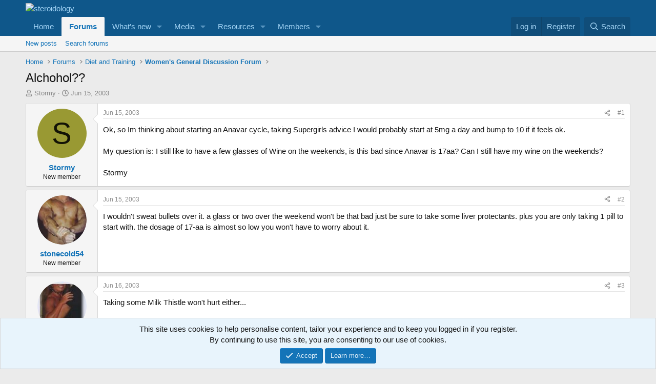

--- FILE ---
content_type: text/html; charset=utf-8
request_url: https://forum.steroidology.com/threads/alchohol.9899/
body_size: 20004
content:
<!DOCTYPE html>
<html id="XF" lang="en-US" dir="LTR"
	data-xf="2.3"
	data-app="public"
	
	
	data-template="thread_view"
	data-container-key="node-19"
	data-content-key="thread-9899"
	data-logged-in="false"
	data-cookie-prefix="xf_"
	data-csrf="1769531538,efa68e8a84a108eefafced1624339890"
	class="has-no-js template-thread_view"
	>
<head>
	
	
	

	<meta charset="utf-8" />
	<title>Alchohol?? | steroidology</title>
	<link rel="manifest" href="/webmanifest.php">

	<meta http-equiv="X-UA-Compatible" content="IE=Edge" />
	<meta name="viewport" content="width=device-width, initial-scale=1, viewport-fit=cover">

	
		<meta name="theme-color" content="#0f578a" />
	

	<meta name="apple-mobile-web-app-title" content="steroidology">
	
		<link rel="apple-touch-icon" href="/data/assets/logo/Steroidology_icon.png">
		

	
		
		<meta name="description" content="Ok, so Im thinking about starting an Anavar cycle, taking Supergirls advice I would probably start at 5mg a day and  bump to 10 if it feels ok.

My question..." />
		<meta property="og:description" content="Ok, so Im thinking about starting an Anavar cycle, taking Supergirls advice I would probably start at 5mg a day and  bump to 10 if it feels ok.

My question is:  I still like to have a few glasses of Wine on the weekends, is this bad since Anavar is 17aa?  Can I still have my wine on the..." />
		<meta property="twitter:description" content="Ok, so Im thinking about starting an Anavar cycle, taking Supergirls advice I would probably start at 5mg a day and  bump to 10 if it feels ok.

My question is:  I still like to have a few glasses..." />
	
	
		<meta property="og:url" content="https://forum.steroidology.com/threads/alchohol.9899/" />
	
		<link rel="canonical" href="https://forum.steroidology.com/threads/alchohol.9899/" />
	

	
		
	
	
	<meta property="og:site_name" content="steroidology" />


	
	
		
	
	
	<meta property="og:type" content="website" />


	
	
		
	
	
	
		<meta property="og:title" content="Alchohol??" />
		<meta property="twitter:title" content="Alchohol??" />
	


	
	
	
	

	
	
	
	

	<link rel="stylesheet" href="/css.php?css=public%3Anormalize.css%2Cpublic%3Afa.css%2Cpublic%3Acore.less%2Cpublic%3Aapp.less&amp;s=1&amp;l=1&amp;d=1767067315&amp;k=853f95e9d0603a50703c2cee23490d949c608a88" />

	<link rel="stylesheet" href="/css.php?css=public%3Abb_code.less&amp;s=1&amp;l=1&amp;d=1767067315&amp;k=95b7079f937a44414972e270cefb8bc69ffd25d1" />
<link rel="stylesheet" href="/css.php?css=public%3Amessage.less&amp;s=1&amp;l=1&amp;d=1767067315&amp;k=67f4299d547e42b9efbb481c2c44f4cc391e5d4f" />
<link rel="stylesheet" href="/css.php?css=public%3Anotices.less&amp;s=1&amp;l=1&amp;d=1767067315&amp;k=f51ac4d0b58f71f0685e4c9548eff42a0e994769" />
<link rel="stylesheet" href="/css.php?css=public%3Ashare_controls.less&amp;s=1&amp;l=1&amp;d=1767067315&amp;k=ee23d2e468ace0bf870c74df659954d858592878" />
<link rel="stylesheet" href="/css.php?css=public%3Astructured_list.less&amp;s=1&amp;l=1&amp;d=1767067315&amp;k=e0bd9436a2d5a86408a9517c4e663c2266065a1c" />
<link rel="stylesheet" href="/css.php?css=public%3Aextra.less&amp;s=1&amp;l=1&amp;d=1767067315&amp;k=fb1d68ed286397d718eb35c1d8dbf8ed339e36a4" />


	
		<script src="/js/xf/preamble.min.js?_v=50fd8283"></script>
	

	
	<script src="/js/vendor/vendor-compiled.js?_v=50fd8283" defer></script>
	<script src="/js/xf/core-compiled.js?_v=50fd8283" defer></script>

	<script>
		XF.ready(() =>
		{
			XF.extendObject(true, XF.config, {
				// 
				userId: 0,
				enablePush: true,
				pushAppServerKey: 'BP4WZ1mEQEEe1XQU3Vdukj3qn1nrfi11CFQeSfwn8bzKeWrIh-Szb4LjVyqQLXfON7ERbmDb4Wy4T0VOUtp2hm4',
				url: {
					fullBase: 'https://forum.steroidology.com/',
					basePath: '/',
					css: '/css.php?css=__SENTINEL__&s=1&l=1&d=1767067315',
					js: '/js/__SENTINEL__?_v=50fd8283',
					icon: '/data/local/icons/__VARIANT__.svg?v=1767067321#__NAME__',
					iconInline: '/styles/fa/__VARIANT__/__NAME__.svg?v=5.15.3',
					keepAlive: '/login/keep-alive'
				},
				cookie: {
					path: '/',
					domain: '',
					prefix: 'xf_',
					secure: true,
					consentMode: 'simple',
					consented: ["optional","_third_party"]
				},
				cacheKey: 'f3ed7234243583f554e27d349fe769c5',
				csrf: '1769531538,efa68e8a84a108eefafced1624339890',
				js: {},
				fullJs: false,
				css: {"public:bb_code.less":true,"public:message.less":true,"public:notices.less":true,"public:share_controls.less":true,"public:structured_list.less":true,"public:extra.less":true},
				time: {
					now: 1769531538,
					today: 1769472000,
					todayDow: 2,
					tomorrow: 1769558400,
					yesterday: 1769385600,
					week: 1768953600,
					month: 1767225600,
					year: 1767225600
				},
				style: {
					light: '',
					dark: '',
					defaultColorScheme: 'light'
				},
				borderSizeFeature: '3px',
				fontAwesomeWeight: 'r',
				enableRtnProtect: true,
				
				enableFormSubmitSticky: true,
				imageOptimization: '0',
				imageOptimizationQuality: 0.85,
				uploadMaxFilesize: 268435456,
				uploadMaxWidth: 0,
				uploadMaxHeight: 0,
				allowedVideoExtensions: ["m4v","mov","mp4","mp4v","mpeg","mpg","ogv","webm"],
				allowedAudioExtensions: ["mp3","opus","ogg","wav"],
				shortcodeToEmoji: true,
				visitorCounts: {
					conversations_unread: '0',
					alerts_unviewed: '0',
					total_unread: '0',
					title_count: true,
					icon_indicator: true
				},
				jsMt: {"xf\/action.js":"2a27e1fb","xf\/embed.js":"ad55b93a","xf\/form.js":"ad55b93a","xf\/structure.js":"2a27e1fb","xf\/tooltip.js":"ad55b93a"},
				jsState: {},
				publicMetadataLogoUrl: '',
				publicPushBadgeUrl: 'https://forum.steroidology.com/styles/default/xenforo/bell.png'
			})

			XF.extendObject(XF.phrases, {
				// 
				date_x_at_time_y:     "{date} at {time}",
				day_x_at_time_y:      "{day} at {time}",
				yesterday_at_x:       "Yesterday at {time}",
				x_minutes_ago:        "{minutes} minutes ago",
				one_minute_ago:       "1 minute ago",
				a_moment_ago:         "A moment ago",
				today_at_x:           "Today at {time}",
				in_a_moment:          "In a moment",
				in_a_minute:          "In a minute",
				in_x_minutes:         "In {minutes} minutes",
				later_today_at_x:     "Later today at {time}",
				tomorrow_at_x:        "Tomorrow at {time}",
				short_date_x_minutes: "{minutes}m",
				short_date_x_hours:   "{hours}h",
				short_date_x_days:    "{days}d",

				day0: "Sunday",
				day1: "Monday",
				day2: "Tuesday",
				day3: "Wednesday",
				day4: "Thursday",
				day5: "Friday",
				day6: "Saturday",

				dayShort0: "Sun",
				dayShort1: "Mon",
				dayShort2: "Tue",
				dayShort3: "Wed",
				dayShort4: "Thu",
				dayShort5: "Fri",
				dayShort6: "Sat",

				month0: "January",
				month1: "February",
				month2: "March",
				month3: "April",
				month4: "May",
				month5: "June",
				month6: "July",
				month7: "August",
				month8: "September",
				month9: "October",
				month10: "November",
				month11: "December",

				active_user_changed_reload_page: "The active user has changed. Reload the page for the latest version.",
				server_did_not_respond_in_time_try_again: "The server did not respond in time. Please try again.",
				oops_we_ran_into_some_problems: "Oops! We ran into some problems.",
				oops_we_ran_into_some_problems_more_details_console: "Oops! We ran into some problems. Please try again later. More error details may be in the browser console.",
				file_too_large_to_upload: "The file is too large to be uploaded.",
				uploaded_file_is_too_large_for_server_to_process: "The uploaded file is too large for the server to process.",
				files_being_uploaded_are_you_sure: "Files are still being uploaded. Are you sure you want to submit this form?",
				attach: "Attach files",
				rich_text_box: "Rich text box",
				close: "Close",
				link_copied_to_clipboard: "Link copied to clipboard.",
				text_copied_to_clipboard: "Text copied to clipboard.",
				loading: "Loading…",
				you_have_exceeded_maximum_number_of_selectable_items: "You have exceeded the maximum number of selectable items.",

				processing: "Processing",
				'processing...': "Processing…",

				showing_x_of_y_items: "Showing {count} of {total} items",
				showing_all_items: "Showing all items",
				no_items_to_display: "No items to display",

				number_button_up: "Increase",
				number_button_down: "Decrease",

				push_enable_notification_title: "Push notifications enabled successfully at steroidology",
				push_enable_notification_body: "Thank you for enabling push notifications!",

				pull_down_to_refresh: "Pull down to refresh",
				release_to_refresh: "Release to refresh",
				refreshing: "Refreshing…"
			})
		})
	</script>

	


	

	
	<script async src="https://www.googletagmanager.com/gtag/js?id=G-RFQRVXPG1C"></script>
	<script>
		window.dataLayer = window.dataLayer || [];
		function gtag(){dataLayer.push(arguments);}
		gtag('js', new Date());
		gtag('config', 'G-RFQRVXPG1C', {
			// 
			
			
		});
	</script>

<script defer src="https://cloudmetrics.xenforo.com/js/essential.js" data-website-id="2020755145887431"></script>
</head>
<body data-template="thread_view">

<div class="p-pageWrapper" id="top">

	

	<header class="p-header" id="header">
		<div class="p-header-inner">
			<div class="p-header-content">
				<div class="p-header-logo p-header-logo--image">
					<a href="https://www.Steroidology.com">
						

	

	
		
		

		
	

	

	<picture data-variations="{&quot;default&quot;:{&quot;1&quot;:&quot;\/styles\/default\/xenforo\/&quot;,&quot;2&quot;:null}}">
		
		
		

		

		<img src="/styles/default/xenforo/"  width="32" height="32" alt="steroidology"  />
	</picture>


					</a>
				</div>

				
			</div>
		</div>
	</header>

	
	

	
		<div class="p-navSticky p-navSticky--primary" data-xf-init="sticky-header">
			
		<nav class="p-nav">
			<div class="p-nav-inner">
				<button type="button" class="button button--plain p-nav-menuTrigger" data-xf-click="off-canvas" data-menu=".js-headerOffCanvasMenu" tabindex="0" aria-label="Menu"><span class="button-text">
					<i aria-hidden="true"></i>
				</span></button>

				<div class="p-nav-smallLogo">
					<a href="https://www.Steroidology.com">
						

	

	
		
		

		
	

	

	<picture data-variations="{&quot;default&quot;:{&quot;1&quot;:&quot;\/styles\/default\/xenforo\/&quot;,&quot;2&quot;:null}}">
		
		
		

		

		<img src="/styles/default/xenforo/"  width="32" height="32" alt="steroidology"  />
	</picture>


					</a>
				</div>

				<div class="p-nav-scroller hScroller" data-xf-init="h-scroller" data-auto-scroll=".p-navEl.is-selected">
					<div class="hScroller-scroll">
						<ul class="p-nav-list js-offCanvasNavSource">
							
								<li>
									
	<div class="p-navEl " >
	

		
	
	<a href="https://www.Steroidology.com"
	class="p-navEl-link "
	
	data-xf-key="1"
	data-nav-id="home">Home</a>


		

		
	
	</div>

								</li>
							
								<li>
									
	<div class="p-navEl is-selected" data-has-children="true">
	

		
	
	<a href="/"
	class="p-navEl-link p-navEl-link--splitMenu "
	
	
	data-nav-id="forums">Forums</a>


		<a data-xf-key="2"
			data-xf-click="menu"
			data-menu-pos-ref="< .p-navEl"
			class="p-navEl-splitTrigger"
			role="button"
			tabindex="0"
			aria-label="Toggle expanded"
			aria-expanded="false"
			aria-haspopup="true"></a>

		
	
		<div class="menu menu--structural" data-menu="menu" aria-hidden="true">
			<div class="menu-content">
				
					
	
	
	<a href="/whats-new/posts/"
	class="menu-linkRow u-indentDepth0 js-offCanvasCopy "
	
	
	data-nav-id="newPosts">New posts</a>

	

				
					
	
	
	<a href="/search/?type=post"
	class="menu-linkRow u-indentDepth0 js-offCanvasCopy "
	
	
	data-nav-id="searchForums">Search forums</a>

	

				
			</div>
		</div>
	
	</div>

								</li>
							
								<li>
									
	<div class="p-navEl " data-has-children="true">
	

		
	
	<a href="/whats-new/"
	class="p-navEl-link p-navEl-link--splitMenu "
	
	
	data-nav-id="whatsNew">What's new</a>


		<a data-xf-key="3"
			data-xf-click="menu"
			data-menu-pos-ref="< .p-navEl"
			class="p-navEl-splitTrigger"
			role="button"
			tabindex="0"
			aria-label="Toggle expanded"
			aria-expanded="false"
			aria-haspopup="true"></a>

		
	
		<div class="menu menu--structural" data-menu="menu" aria-hidden="true">
			<div class="menu-content">
				
					
	
	
	<a href="/featured/"
	class="menu-linkRow u-indentDepth0 js-offCanvasCopy "
	
	
	data-nav-id="featured">Featured content</a>

	

				
					
	
	
	<a href="/whats-new/posts/"
	class="menu-linkRow u-indentDepth0 js-offCanvasCopy "
	 rel="nofollow"
	
	data-nav-id="whatsNewPosts">New posts</a>

	

				
					
	
	
	<a href="/whats-new/media/"
	class="menu-linkRow u-indentDepth0 js-offCanvasCopy "
	 rel="nofollow"
	
	data-nav-id="xfmgWhatsNewNewMedia">New media</a>

	

				
					
	
	
	<a href="/whats-new/media-comments/"
	class="menu-linkRow u-indentDepth0 js-offCanvasCopy "
	 rel="nofollow"
	
	data-nav-id="xfmgWhatsNewMediaComments">New media comments</a>

	

				
					
	
	
	<a href="/whats-new/resources/"
	class="menu-linkRow u-indentDepth0 js-offCanvasCopy "
	 rel="nofollow"
	
	data-nav-id="xfrmNewResources">New resources</a>

	

				
					
	
	
	<a href="/whats-new/profile-posts/"
	class="menu-linkRow u-indentDepth0 js-offCanvasCopy "
	 rel="nofollow"
	
	data-nav-id="whatsNewProfilePosts">New profile posts</a>

	

				
					
	
	
	<a href="/whats-new/latest-activity"
	class="menu-linkRow u-indentDepth0 js-offCanvasCopy "
	 rel="nofollow"
	
	data-nav-id="latestActivity">Latest activity</a>

	

				
			</div>
		</div>
	
	</div>

								</li>
							
								<li>
									
	<div class="p-navEl " data-has-children="true">
	

		
	
	<a href="/media/"
	class="p-navEl-link p-navEl-link--splitMenu "
	
	
	data-nav-id="xfmg">Media</a>


		<a data-xf-key="4"
			data-xf-click="menu"
			data-menu-pos-ref="< .p-navEl"
			class="p-navEl-splitTrigger"
			role="button"
			tabindex="0"
			aria-label="Toggle expanded"
			aria-expanded="false"
			aria-haspopup="true"></a>

		
	
		<div class="menu menu--structural" data-menu="menu" aria-hidden="true">
			<div class="menu-content">
				
					
	
	
	<a href="/whats-new/media/"
	class="menu-linkRow u-indentDepth0 js-offCanvasCopy "
	 rel="nofollow"
	
	data-nav-id="xfmgNewMedia">New media</a>

	

				
					
	
	
	<a href="/whats-new/media-comments/"
	class="menu-linkRow u-indentDepth0 js-offCanvasCopy "
	 rel="nofollow"
	
	data-nav-id="xfmgNewComments">New comments</a>

	

				
					
	
	
	<a href="/search/?type=xfmg_media"
	class="menu-linkRow u-indentDepth0 js-offCanvasCopy "
	
	
	data-nav-id="xfmgSearchMedia">Search media</a>

	

				
			</div>
		</div>
	
	</div>

								</li>
							
								<li>
									
	<div class="p-navEl " data-has-children="true">
	

		
	
	<a href="/resources/"
	class="p-navEl-link p-navEl-link--splitMenu "
	
	
	data-nav-id="xfrm">Resources</a>


		<a data-xf-key="5"
			data-xf-click="menu"
			data-menu-pos-ref="< .p-navEl"
			class="p-navEl-splitTrigger"
			role="button"
			tabindex="0"
			aria-label="Toggle expanded"
			aria-expanded="false"
			aria-haspopup="true"></a>

		
	
		<div class="menu menu--structural" data-menu="menu" aria-hidden="true">
			<div class="menu-content">
				
					
	
	
	<a href="/resources/latest-reviews"
	class="menu-linkRow u-indentDepth0 js-offCanvasCopy "
	
	
	data-nav-id="xfrmLatestReviews">Latest reviews</a>

	

				
					
	
	
	<a href="/search/?type=resource"
	class="menu-linkRow u-indentDepth0 js-offCanvasCopy "
	
	
	data-nav-id="xfrmSearchResources">Search resources</a>

	

				
			</div>
		</div>
	
	</div>

								</li>
							
								<li>
									
	<div class="p-navEl " data-has-children="true">
	

		
	
	<a href="/members/"
	class="p-navEl-link p-navEl-link--splitMenu "
	
	
	data-nav-id="members">Members</a>


		<a data-xf-key="6"
			data-xf-click="menu"
			data-menu-pos-ref="< .p-navEl"
			class="p-navEl-splitTrigger"
			role="button"
			tabindex="0"
			aria-label="Toggle expanded"
			aria-expanded="false"
			aria-haspopup="true"></a>

		
	
		<div class="menu menu--structural" data-menu="menu" aria-hidden="true">
			<div class="menu-content">
				
					
	
	
	<a href="/members/list/"
	class="menu-linkRow u-indentDepth0 js-offCanvasCopy "
	
	
	data-nav-id="registeredMembers">Registered members</a>

	

				
					
	
	
	<a href="/online/"
	class="menu-linkRow u-indentDepth0 js-offCanvasCopy "
	
	
	data-nav-id="currentVisitors">Current visitors</a>

	

				
					
	
	
	<a href="/whats-new/profile-posts/"
	class="menu-linkRow u-indentDepth0 js-offCanvasCopy "
	 rel="nofollow"
	
	data-nav-id="newProfilePosts">New profile posts</a>

	

				
					
	
	
	<a href="/search/?type=profile_post"
	class="menu-linkRow u-indentDepth0 js-offCanvasCopy "
	
	
	data-nav-id="searchProfilePosts">Search profile posts</a>

	

				
			</div>
		</div>
	
	</div>

								</li>
							
						</ul>
					</div>
				</div>

				<div class="p-nav-opposite">
					<div class="p-navgroup p-account p-navgroup--guest">
						
							<a href="/login/" class="p-navgroup-link p-navgroup-link--textual p-navgroup-link--logIn"
								data-xf-click="overlay" data-follow-redirects="on">
								<span class="p-navgroup-linkText">Log in</span>
							</a>
							
								<a href="/register/" class="p-navgroup-link p-navgroup-link--textual p-navgroup-link--register"
									data-xf-click="overlay" data-follow-redirects="on">
									<span class="p-navgroup-linkText">Register</span>
								</a>
							
						
					</div>

					<div class="p-navgroup p-discovery">
						<a href="/whats-new/"
							class="p-navgroup-link p-navgroup-link--iconic p-navgroup-link--whatsnew"
							aria-label="What&#039;s new"
							title="What&#039;s new">
							<i aria-hidden="true"></i>
							<span class="p-navgroup-linkText">What's new</span>
						</a>

						
							<a href="/search/"
								class="p-navgroup-link p-navgroup-link--iconic p-navgroup-link--search"
								data-xf-click="menu"
								data-xf-key="/"
								aria-label="Search"
								aria-expanded="false"
								aria-haspopup="true"
								title="Search">
								<i aria-hidden="true"></i>
								<span class="p-navgroup-linkText">Search</span>
							</a>
							<div class="menu menu--structural menu--wide" data-menu="menu" aria-hidden="true">
								<form action="/search/search" method="post"
									class="menu-content"
									data-xf-init="quick-search">

									<h3 class="menu-header">Search</h3>
									
									<div class="menu-row">
										
											<div class="inputGroup inputGroup--joined">
												<input type="text" class="input" name="keywords" data-acurl="/search/auto-complete" placeholder="Search…" aria-label="Search" data-menu-autofocus="true" />
												
			<select name="constraints" class="js-quickSearch-constraint input" aria-label="Search within">
				<option value="">Everywhere</option>
<option value="{&quot;search_type&quot;:&quot;post&quot;}">Threads</option>
<option value="{&quot;search_type&quot;:&quot;post&quot;,&quot;c&quot;:{&quot;nodes&quot;:[19],&quot;child_nodes&quot;:1}}">This forum</option>
<option value="{&quot;search_type&quot;:&quot;post&quot;,&quot;c&quot;:{&quot;thread&quot;:9899}}">This thread</option>

			</select>
		
											</div>
										
									</div>

									
									<div class="menu-row">
										<label class="iconic"><input type="checkbox"  name="c[title_only]" value="1" /><i aria-hidden="true"></i><span class="iconic-label">Search titles only</span></label>

									</div>
									
									<div class="menu-row">
										<div class="inputGroup">
											<span class="inputGroup-text" id="ctrl_search_menu_by_member">By:</span>
											<input type="text" class="input" name="c[users]" data-xf-init="auto-complete" placeholder="Member" aria-labelledby="ctrl_search_menu_by_member" />
										</div>
									</div>
									<div class="menu-footer">
									<span class="menu-footer-controls">
										<button type="submit" class="button button--icon button--icon--search button--primary"><i class="fa--xf far fa-search "><svg xmlns="http://www.w3.org/2000/svg" role="img" aria-hidden="true" ><use href="/data/local/icons/regular.svg?v=1767067321#search"></use></svg></i><span class="button-text">Search</span></button>
										<button type="submit" class="button " name="from_search_menu"><span class="button-text">Advanced search…</span></button>
									</span>
									</div>

									<input type="hidden" name="_xfToken" value="1769531538,efa68e8a84a108eefafced1624339890" />
								</form>
							</div>
						
					</div>
				</div>
			</div>
		</nav>
	
		</div>
		
		
			<div class="p-sectionLinks">
				<div class="p-sectionLinks-inner hScroller" data-xf-init="h-scroller">
					<div class="hScroller-scroll">
						<ul class="p-sectionLinks-list">
							
								<li>
									
	<div class="p-navEl " >
	

		
	
	<a href="/whats-new/posts/"
	class="p-navEl-link "
	
	data-xf-key="alt+1"
	data-nav-id="newPosts">New posts</a>


		

		
	
	</div>

								</li>
							
								<li>
									
	<div class="p-navEl " >
	

		
	
	<a href="/search/?type=post"
	class="p-navEl-link "
	
	data-xf-key="alt+2"
	data-nav-id="searchForums">Search forums</a>


		

		
	
	</div>

								</li>
							
						</ul>
					</div>
				</div>
			</div>
			
	
		

	<div class="offCanvasMenu offCanvasMenu--nav js-headerOffCanvasMenu" data-menu="menu" aria-hidden="true" data-ocm-builder="navigation">
		<div class="offCanvasMenu-backdrop" data-menu-close="true"></div>
		<div class="offCanvasMenu-content">
			<div class="offCanvasMenu-header">
				Menu
				<a class="offCanvasMenu-closer" data-menu-close="true" role="button" tabindex="0" aria-label="Close"></a>
			</div>
			
				<div class="p-offCanvasRegisterLink">
					<div class="offCanvasMenu-linkHolder">
						<a href="/login/" class="offCanvasMenu-link" data-xf-click="overlay" data-menu-close="true">
							Log in
						</a>
					</div>
					<hr class="offCanvasMenu-separator" />
					
						<div class="offCanvasMenu-linkHolder">
							<a href="/register/" class="offCanvasMenu-link" data-xf-click="overlay" data-menu-close="true">
								Register
							</a>
						</div>
						<hr class="offCanvasMenu-separator" />
					
				</div>
			
			<div class="js-offCanvasNavTarget"></div>
			<div class="offCanvasMenu-installBanner js-installPromptContainer" style="display: none;" data-xf-init="install-prompt">
				<div class="offCanvasMenu-installBanner-header">Install the app</div>
				<button type="button" class="button js-installPromptButton"><span class="button-text">Install</span></button>
				<template class="js-installTemplateIOS">
					<div class="js-installTemplateContent">
						<div class="overlay-title">How to install the app on iOS</div>
						<div class="block-body">
							<div class="block-row">
								<p>
									Follow along with the video below to see how to install our site as a web app on your home screen.
								</p>
								<p style="text-align: center">
									<video src="/styles/default/xenforo/add_to_home.mp4"
										width="280" height="480" autoplay loop muted playsinline></video>
								</p>
								<p>
									<small><strong>Note:</strong> This feature may not be available in some browsers.</small>
								</p>
							</div>
						</div>
					</div>
				</template>
			</div>
		</div>
	</div>

	<div class="p-body">
		<div class="p-body-inner">
			<!--XF:EXTRA_OUTPUT-->

			

			

			

	
	<!-- Revive Adserver Hosted edition Asynchronous JS Tag - Generated with Revive Adserver v5.5.3 -->
	<ins data-revive-zoneid="27154" data-revive-id="727bec5e09208690b050ccfc6a45d384"></ins>
	<script async src="//servedby.revive-adserver.net/asyncjs.php"></script>


			
	
		<ul class="p-breadcrumbs "
			itemscope itemtype="https://schema.org/BreadcrumbList">
			
				

				
				

				
					
					
	<li itemprop="itemListElement" itemscope itemtype="https://schema.org/ListItem">
		<a href="https://www.Steroidology.com" itemprop="item">
			<span itemprop="name">Home</span>
		</a>
		<meta itemprop="position" content="1" />
	</li>

				

				
					
					
	<li itemprop="itemListElement" itemscope itemtype="https://schema.org/ListItem">
		<a href="/" itemprop="item">
			<span itemprop="name">Forums</span>
		</a>
		<meta itemprop="position" content="2" />
	</li>

				
				
					
					
	<li itemprop="itemListElement" itemscope itemtype="https://schema.org/ListItem">
		<a href="/#diet-and-training.13" itemprop="item">
			<span itemprop="name">Diet and Training</span>
		</a>
		<meta itemprop="position" content="3" />
	</li>

				
					
					
	<li itemprop="itemListElement" itemscope itemtype="https://schema.org/ListItem">
		<a href="/forums/womens-general-discussion-forum.19/" itemprop="item">
			<span itemprop="name">Women&#039;s General Discussion Forum</span>
		</a>
		<meta itemprop="position" content="4" />
	</li>

				
			
		</ul>
	

			

			
	<noscript class="js-jsWarning"><div class="blockMessage blockMessage--important blockMessage--iconic u-noJsOnly">JavaScript is disabled. For a better experience, please enable JavaScript in your browser before proceeding.</div></noscript>

			
	<div class="blockMessage blockMessage--important blockMessage--iconic js-browserWarning" style="display: none">You are using an out of date browser. It  may not display this or other websites correctly.<br />You should upgrade or use an <a href="https://www.google.com/chrome/" target="_blank" rel="noopener">alternative browser</a>.</div>


			
				<div class="p-body-header">
					
						
							<div class="p-title ">
								
									
										<h1 class="p-title-value">Alchohol??</h1>
									
									
								
							</div>
						

						
							<div class="p-description">
	<ul class="listInline listInline--bullet">
		<li>
			<i class="fa--xf far fa-user "><svg xmlns="http://www.w3.org/2000/svg" role="img" ><title>Thread starter</title><use href="/data/local/icons/regular.svg?v=1767067321#user"></use></svg></i>
			<span class="u-srOnly">Thread starter</span>

			<a href="/members/stormy.3690/" class="username  u-concealed" dir="auto" data-user-id="3690" data-xf-init="member-tooltip">Stormy</a>
		</li>
		<li>
			<i class="fa--xf far fa-clock "><svg xmlns="http://www.w3.org/2000/svg" role="img" ><title>Start date</title><use href="/data/local/icons/regular.svg?v=1767067321#clock"></use></svg></i>
			<span class="u-srOnly">Start date</span>

			<a href="/threads/alchohol.9899/" class="u-concealed"><time  class="u-dt" dir="auto" datetime="2003-06-15T20:26:09+0100" data-timestamp="1055705169" data-date="Jun 15, 2003" data-time="8:26 PM" data-short="Jun &#039;03" title="Jun 15, 2003 at 8:26 PM">Jun 15, 2003</time></a>
		</li>
		
		
	</ul>
</div>
						
					
				</div>
			

			<div class="p-body-main  ">
				
				<div class="p-body-contentCol"></div>
				

				

				<div class="p-body-content">
					
					<div class="p-body-pageContent">










	
	
	
		
	
	
	


	
	
	
		
	
	
	


	
	
		
	
	
	


	
	



	












	

	
		
	



















<div class="block block--messages" data-xf-init="" data-type="post" data-href="/inline-mod/" data-search-target="*">

	<span class="u-anchorTarget" id="posts"></span>

	
		
	

	

	<div class="block-outer"></div>

	

	
		
	<div class="block-outer js-threadStatusField"></div>

	

	<div class="block-container lbContainer"
		data-xf-init="lightbox select-to-quote"
		data-message-selector=".js-post"
		data-lb-id="thread-9899"
		data-lb-universal="1">

		<div class="block-body js-replyNewMessageContainer">
			
				

					

					
						

	
	

	

	
	<article class="message message--post js-post js-inlineModContainer  "
		data-author="Stormy"
		data-content="post-154319"
		id="js-post-154319"
		>

		

		<span class="u-anchorTarget" id="post-154319"></span>

		
			<div class="message-inner">
				
					<div class="message-cell message-cell--user">
						

	<section class="message-user"
		
		
		>

		

		<div class="message-avatar ">
			<div class="message-avatar-wrapper">
				<a href="/members/stormy.3690/" class="avatar avatar--m avatar--default avatar--default--dynamic" data-user-id="3690" data-xf-init="member-tooltip" style="background-color: #999933; color: #131306">
			<span class="avatar-u3690-m" role="img" aria-label="Stormy">S</span> 
		</a>
				
			</div>
		</div>
		<div class="message-userDetails">
			<h4 class="message-name"><a href="/members/stormy.3690/" class="username " dir="auto" data-user-id="3690" data-xf-init="member-tooltip">Stormy</a></h4>
			<h5 class="userTitle message-userTitle" dir="auto">New member</h5>
			
		</div>
		
			
			
		
		<span class="message-userArrow"></span>
	</section>

					</div>
				

				
					<div class="message-cell message-cell--main">
					
						<div class="message-main js-quickEditTarget">

							
								

	

	<header class="message-attribution message-attribution--split">
		<ul class="message-attribution-main listInline ">
			
			
			<li class="u-concealed">
				<a href="/threads/alchohol.9899/post-154319" rel="nofollow" >
					<time  class="u-dt" dir="auto" datetime="2003-06-15T20:26:09+0100" data-timestamp="1055705169" data-date="Jun 15, 2003" data-time="8:26 PM" data-short="Jun &#039;03" title="Jun 15, 2003 at 8:26 PM">Jun 15, 2003</time>
				</a>
			</li>
			
		</ul>

		<ul class="message-attribution-opposite message-attribution-opposite--list ">
			
			<li>
				<a href="/threads/alchohol.9899/post-154319"
					class="message-attribution-gadget"
					data-xf-init="share-tooltip"
					data-href="/posts/154319/share"
					aria-label="Share"
					rel="nofollow">
					<i class="fa--xf far fa-share-alt "><svg xmlns="http://www.w3.org/2000/svg" role="img" aria-hidden="true" ><use href="/data/local/icons/regular.svg?v=1767067321#share-alt"></use></svg></i>
				</a>
			</li>
			
				<li class="u-hidden js-embedCopy">
					
	<a href="javascript:"
		data-xf-init="copy-to-clipboard"
		data-copy-text="&lt;div class=&quot;js-xf-embed&quot; data-url=&quot;https://forum.steroidology.com&quot; data-content=&quot;post-154319&quot;&gt;&lt;/div&gt;&lt;script defer src=&quot;https://forum.steroidology.com/js/xf/external_embed.js?_v=50fd8283&quot;&gt;&lt;/script&gt;"
		data-success="Embed code HTML copied to clipboard."
		class="">
		<i class="fa--xf far fa-code "><svg xmlns="http://www.w3.org/2000/svg" role="img" aria-hidden="true" ><use href="/data/local/icons/regular.svg?v=1767067321#code"></use></svg></i>
	</a>

				</li>
			
			
			
				<li>
					<a href="/threads/alchohol.9899/post-154319" rel="nofollow">
						#1
					</a>
				</li>
			
		</ul>
	</header>

							

							<div class="message-content js-messageContent">
							

								
									
	
	
	

								

								
									
	

	<div class="message-userContent lbContainer js-lbContainer "
		data-lb-id="post-154319"
		data-lb-caption-desc="Stormy &middot; Jun 15, 2003 at 8:26 PM">

		
			

	
		
	

		

		<article class="message-body js-selectToQuote">
			
				
			

			<div >
				
					<div class="bbWrapper">Ok, so Im thinking about starting an Anavar cycle, taking Supergirls advice I would probably start at 5mg a day and  bump to 10 if it feels ok.<br />
<br />
My question is:  I still like to have a few glasses of Wine on the weekends, is this bad since Anavar is 17aa?  Can I still have my wine on the weekends?<br />
<br />
Stormy</div>
				
			</div>

			<div class="js-selectToQuoteEnd">&nbsp;</div>
			
				
			
		</article>

		
			

	
		
	

		

		
	</div>

								

								
									
	

	

								

								
									
	

								

							
							</div>

							
								
	

	<footer class="message-footer">
		

		

		<div class="reactionsBar js-reactionsList ">
			
		</div>

		<div class="js-historyTarget message-historyTarget toggleTarget" data-href="trigger-href"></div>
	</footer>

							
						</div>

					
					</div>
				
			</div>
		
	</article>

	
	

					

					

				

					

					
						

	
	

	

	
	<article class="message message--post js-post js-inlineModContainer  "
		data-author="stonecold54"
		data-content="post-154439"
		id="js-post-154439"
		itemscope itemtype="https://schema.org/Comment" itemid="https://forum.steroidology.com/posts/154439/">

		
			<meta itemprop="parentItem" itemscope itemid="https://forum.steroidology.com/threads/alchohol.9899/" />
			<meta itemprop="name" content="Post #2" />
		

		<span class="u-anchorTarget" id="post-154439"></span>

		
			<div class="message-inner">
				
					<div class="message-cell message-cell--user">
						

	<section class="message-user"
		itemprop="author"
		itemscope itemtype="https://schema.org/Person"
		itemid="https://forum.steroidology.com/members/stonecold54.208/">

		
			<meta itemprop="url" content="https://forum.steroidology.com/members/stonecold54.208/" />
		

		<div class="message-avatar ">
			<div class="message-avatar-wrapper">
				<a href="/members/stonecold54.208/" class="avatar avatar--m" data-user-id="208" data-xf-init="member-tooltip">
			<img src="/data/avatars/m/0/208.jpg?1664875226"  alt="stonecold54" class="avatar-u208-m" width="96" height="96" loading="lazy" itemprop="image" /> 
		</a>
				
			</div>
		</div>
		<div class="message-userDetails">
			<h4 class="message-name"><a href="/members/stonecold54.208/" class="username " dir="auto" data-user-id="208" data-xf-init="member-tooltip"><span itemprop="name">stonecold54</span></a></h4>
			<h5 class="userTitle message-userTitle" dir="auto" itemprop="jobTitle">New member</h5>
			
		</div>
		
			
			
		
		<span class="message-userArrow"></span>
	</section>

					</div>
				

				
					<div class="message-cell message-cell--main">
					
						<div class="message-main js-quickEditTarget">

							
								

	

	<header class="message-attribution message-attribution--split">
		<ul class="message-attribution-main listInline ">
			
			
			<li class="u-concealed">
				<a href="/threads/alchohol.9899/post-154439" rel="nofollow" itemprop="url">
					<time  class="u-dt" dir="auto" datetime="2003-06-15T21:44:46+0100" data-timestamp="1055709886" data-date="Jun 15, 2003" data-time="9:44 PM" data-short="Jun &#039;03" title="Jun 15, 2003 at 9:44 PM" itemprop="datePublished">Jun 15, 2003</time>
				</a>
			</li>
			
		</ul>

		<ul class="message-attribution-opposite message-attribution-opposite--list ">
			
			<li>
				<a href="/threads/alchohol.9899/post-154439"
					class="message-attribution-gadget"
					data-xf-init="share-tooltip"
					data-href="/posts/154439/share"
					aria-label="Share"
					rel="nofollow">
					<i class="fa--xf far fa-share-alt "><svg xmlns="http://www.w3.org/2000/svg" role="img" aria-hidden="true" ><use href="/data/local/icons/regular.svg?v=1767067321#share-alt"></use></svg></i>
				</a>
			</li>
			
				<li class="u-hidden js-embedCopy">
					
	<a href="javascript:"
		data-xf-init="copy-to-clipboard"
		data-copy-text="&lt;div class=&quot;js-xf-embed&quot; data-url=&quot;https://forum.steroidology.com&quot; data-content=&quot;post-154439&quot;&gt;&lt;/div&gt;&lt;script defer src=&quot;https://forum.steroidology.com/js/xf/external_embed.js?_v=50fd8283&quot;&gt;&lt;/script&gt;"
		data-success="Embed code HTML copied to clipboard."
		class="">
		<i class="fa--xf far fa-code "><svg xmlns="http://www.w3.org/2000/svg" role="img" aria-hidden="true" ><use href="/data/local/icons/regular.svg?v=1767067321#code"></use></svg></i>
	</a>

				</li>
			
			
			
				<li>
					<a href="/threads/alchohol.9899/post-154439" rel="nofollow">
						#2
					</a>
				</li>
			
		</ul>
	</header>

							

							<div class="message-content js-messageContent">
							

								
									
	
	
	

								

								
									
	

	<div class="message-userContent lbContainer js-lbContainer "
		data-lb-id="post-154439"
		data-lb-caption-desc="stonecold54 &middot; Jun 15, 2003 at 9:44 PM">

		

		<article class="message-body js-selectToQuote">
			
				
			

			<div itemprop="text">
				
					<div class="bbWrapper">I wouldn&#039;t sweat bullets over it. a glass or two over the weekend won&#039;t be that bad just be sure to take some liver protectants. plus you are only taking 1 pill to start with. the dosage of 17-aa is almost so low you won&#039;t have to worry about it.</div>
				
			</div>

			<div class="js-selectToQuoteEnd">&nbsp;</div>
			
				
			
		</article>

		

		
	</div>

								

								
									
	

	

								

								
									
	

								

							
							</div>

							
								
	

	<footer class="message-footer">
		
			<div class="message-microdata" itemprop="interactionStatistic" itemtype="https://schema.org/InteractionCounter" itemscope>
				<meta itemprop="userInteractionCount" content="0" />
				<meta itemprop="interactionType" content="https://schema.org/LikeAction" />
			</div>
		

		

		<div class="reactionsBar js-reactionsList ">
			
		</div>

		<div class="js-historyTarget message-historyTarget toggleTarget" data-href="trigger-href"></div>
	</footer>

							
						</div>

					
					</div>
				
			</div>
		
	</article>

	
	

					

					

				

					

					
						

	
	

	

	
	<article class="message message--post js-post js-inlineModContainer  "
		data-author="phoenixphyre"
		data-content="post-155258"
		id="js-post-155258"
		itemscope itemtype="https://schema.org/Comment" itemid="https://forum.steroidology.com/posts/155258/">

		
			<meta itemprop="parentItem" itemscope itemid="https://forum.steroidology.com/threads/alchohol.9899/" />
			<meta itemprop="name" content="Post #3" />
		

		<span class="u-anchorTarget" id="post-155258"></span>

		
			<div class="message-inner">
				
					<div class="message-cell message-cell--user">
						

	<section class="message-user"
		itemprop="author"
		itemscope itemtype="https://schema.org/Person"
		itemid="https://forum.steroidology.com/members/phoenixphyre.426/">

		
			<meta itemprop="url" content="https://forum.steroidology.com/members/phoenixphyre.426/" />
		

		<div class="message-avatar ">
			<div class="message-avatar-wrapper">
				<a href="/members/phoenixphyre.426/" class="avatar avatar--m" data-user-id="426" data-xf-init="member-tooltip">
			<img src="/data/avatars/m/0/426.jpg?1664875226"  alt="phoenixphyre" class="avatar-u426-m" width="96" height="96" loading="lazy" itemprop="image" /> 
		</a>
				
			</div>
		</div>
		<div class="message-userDetails">
			<h4 class="message-name"><a href="/members/phoenixphyre.426/" class="username " dir="auto" data-user-id="426" data-xf-init="member-tooltip"><span itemprop="name">phoenixphyre</span></a></h4>
			<h5 class="userTitle message-userTitle" dir="auto" itemprop="jobTitle">Mrs. Pheezy; mom of Loki</h5>
			
		</div>
		
			
			
		
		<span class="message-userArrow"></span>
	</section>

					</div>
				

				
					<div class="message-cell message-cell--main">
					
						<div class="message-main js-quickEditTarget">

							
								

	

	<header class="message-attribution message-attribution--split">
		<ul class="message-attribution-main listInline ">
			
			
			<li class="u-concealed">
				<a href="/threads/alchohol.9899/post-155258" rel="nofollow" itemprop="url">
					<time  class="u-dt" dir="auto" datetime="2003-06-16T09:05:14+0100" data-timestamp="1055750714" data-date="Jun 16, 2003" data-time="9:05 AM" data-short="Jun &#039;03" title="Jun 16, 2003 at 9:05 AM" itemprop="datePublished">Jun 16, 2003</time>
				</a>
			</li>
			
		</ul>

		<ul class="message-attribution-opposite message-attribution-opposite--list ">
			
			<li>
				<a href="/threads/alchohol.9899/post-155258"
					class="message-attribution-gadget"
					data-xf-init="share-tooltip"
					data-href="/posts/155258/share"
					aria-label="Share"
					rel="nofollow">
					<i class="fa--xf far fa-share-alt "><svg xmlns="http://www.w3.org/2000/svg" role="img" aria-hidden="true" ><use href="/data/local/icons/regular.svg?v=1767067321#share-alt"></use></svg></i>
				</a>
			</li>
			
				<li class="u-hidden js-embedCopy">
					
	<a href="javascript:"
		data-xf-init="copy-to-clipboard"
		data-copy-text="&lt;div class=&quot;js-xf-embed&quot; data-url=&quot;https://forum.steroidology.com&quot; data-content=&quot;post-155258&quot;&gt;&lt;/div&gt;&lt;script defer src=&quot;https://forum.steroidology.com/js/xf/external_embed.js?_v=50fd8283&quot;&gt;&lt;/script&gt;"
		data-success="Embed code HTML copied to clipboard."
		class="">
		<i class="fa--xf far fa-code "><svg xmlns="http://www.w3.org/2000/svg" role="img" aria-hidden="true" ><use href="/data/local/icons/regular.svg?v=1767067321#code"></use></svg></i>
	</a>

				</li>
			
			
			
				<li>
					<a href="/threads/alchohol.9899/post-155258" rel="nofollow">
						#3
					</a>
				</li>
			
		</ul>
	</header>

							

							<div class="message-content js-messageContent">
							

								
									
	
	
	

								

								
									
	

	<div class="message-userContent lbContainer js-lbContainer "
		data-lb-id="post-155258"
		data-lb-caption-desc="phoenixphyre &middot; Jun 16, 2003 at 9:05 AM">

		

		<article class="message-body js-selectToQuote">
			
				
			

			<div itemprop="text">
				
					<div class="bbWrapper">Taking some Milk Thistle won&#039;t hurt either...</div>
				
			</div>

			<div class="js-selectToQuoteEnd">&nbsp;</div>
			
				
			
		</article>

		

		
	</div>

								

								
									
	

	

								

								
									
	

								

							
							</div>

							
								
	

	<footer class="message-footer">
		
			<div class="message-microdata" itemprop="interactionStatistic" itemtype="https://schema.org/InteractionCounter" itemscope>
				<meta itemprop="userInteractionCount" content="0" />
				<meta itemprop="interactionType" content="https://schema.org/LikeAction" />
			</div>
		

		

		<div class="reactionsBar js-reactionsList ">
			
		</div>

		<div class="js-historyTarget message-historyTarget toggleTarget" data-href="trigger-href"></div>
	</footer>

							
						</div>

					
					</div>
				
			</div>
		
	</article>

	
	

					

					

				

					

					
						

	
	

	

	
	<article class="message message--post js-post js-inlineModContainer  "
		data-author="Stormy"
		data-content="post-155521"
		id="js-post-155521"
		itemscope itemtype="https://schema.org/Comment" itemid="https://forum.steroidology.com/posts/155521/">

		
			<meta itemprop="parentItem" itemscope itemid="https://forum.steroidology.com/threads/alchohol.9899/" />
			<meta itemprop="name" content="Post #4" />
		

		<span class="u-anchorTarget" id="post-155521"></span>

		
			<div class="message-inner">
				
					<div class="message-cell message-cell--user">
						

	<section class="message-user"
		itemprop="author"
		itemscope itemtype="https://schema.org/Person"
		itemid="https://forum.steroidology.com/members/stormy.3690/">

		
			<meta itemprop="url" content="https://forum.steroidology.com/members/stormy.3690/" />
		

		<div class="message-avatar ">
			<div class="message-avatar-wrapper">
				<a href="/members/stormy.3690/" class="avatar avatar--m avatar--default avatar--default--dynamic" data-user-id="3690" data-xf-init="member-tooltip" style="background-color: #999933; color: #131306">
			<span class="avatar-u3690-m" role="img" aria-label="Stormy">S</span> 
		</a>
				
			</div>
		</div>
		<div class="message-userDetails">
			<h4 class="message-name"><a href="/members/stormy.3690/" class="username " dir="auto" data-user-id="3690" data-xf-init="member-tooltip"><span itemprop="name">Stormy</span></a></h4>
			<h5 class="userTitle message-userTitle" dir="auto" itemprop="jobTitle">New member</h5>
			
		</div>
		
			
			
		
		<span class="message-userArrow"></span>
	</section>

					</div>
				

				
					<div class="message-cell message-cell--main">
					
						<div class="message-main js-quickEditTarget">

							
								

	

	<header class="message-attribution message-attribution--split">
		<ul class="message-attribution-main listInline ">
			
			
			<li class="u-concealed">
				<a href="/threads/alchohol.9899/post-155521" rel="nofollow" itemprop="url">
					<time  class="u-dt" dir="auto" datetime="2003-06-16T15:59:50+0100" data-timestamp="1055775590" data-date="Jun 16, 2003" data-time="3:59 PM" data-short="Jun &#039;03" title="Jun 16, 2003 at 3:59 PM" itemprop="datePublished">Jun 16, 2003</time>
				</a>
			</li>
			
		</ul>

		<ul class="message-attribution-opposite message-attribution-opposite--list ">
			
			<li>
				<a href="/threads/alchohol.9899/post-155521"
					class="message-attribution-gadget"
					data-xf-init="share-tooltip"
					data-href="/posts/155521/share"
					aria-label="Share"
					rel="nofollow">
					<i class="fa--xf far fa-share-alt "><svg xmlns="http://www.w3.org/2000/svg" role="img" aria-hidden="true" ><use href="/data/local/icons/regular.svg?v=1767067321#share-alt"></use></svg></i>
				</a>
			</li>
			
				<li class="u-hidden js-embedCopy">
					
	<a href="javascript:"
		data-xf-init="copy-to-clipboard"
		data-copy-text="&lt;div class=&quot;js-xf-embed&quot; data-url=&quot;https://forum.steroidology.com&quot; data-content=&quot;post-155521&quot;&gt;&lt;/div&gt;&lt;script defer src=&quot;https://forum.steroidology.com/js/xf/external_embed.js?_v=50fd8283&quot;&gt;&lt;/script&gt;"
		data-success="Embed code HTML copied to clipboard."
		class="">
		<i class="fa--xf far fa-code "><svg xmlns="http://www.w3.org/2000/svg" role="img" aria-hidden="true" ><use href="/data/local/icons/regular.svg?v=1767067321#code"></use></svg></i>
	</a>

				</li>
			
			
			
				<li>
					<a href="/threads/alchohol.9899/post-155521" rel="nofollow">
						#4
					</a>
				</li>
			
		</ul>
	</header>

							

							<div class="message-content js-messageContent">
							

								
									
	
	
	

								

								
									
	

	<div class="message-userContent lbContainer js-lbContainer "
		data-lb-id="post-155521"
		data-lb-caption-desc="Stormy &middot; Jun 16, 2003 at 3:59 PM">

		

		<article class="message-body js-selectToQuote">
			
				
			

			<div itemprop="text">
				
					<div class="bbWrapper">Thanks phoenixphyre, I will pick some up today I Just started this morning.<br />
<br />
Stormy</div>
				
			</div>

			<div class="js-selectToQuoteEnd">&nbsp;</div>
			
				
			
		</article>

		

		
	</div>

								

								
									
	

	

								

								
									
	

								

							
							</div>

							
								
	

	<footer class="message-footer">
		
			<div class="message-microdata" itemprop="interactionStatistic" itemtype="https://schema.org/InteractionCounter" itemscope>
				<meta itemprop="userInteractionCount" content="0" />
				<meta itemprop="interactionType" content="https://schema.org/LikeAction" />
			</div>
		

		

		<div class="reactionsBar js-reactionsList ">
			
		</div>

		<div class="js-historyTarget message-historyTarget toggleTarget" data-href="trigger-href"></div>
	</footer>

							
						</div>

					
					</div>
				
			</div>
		
	</article>

	
	

					

					

				

					

					
						

	
	

	

	
	<article class="message message--post js-post js-inlineModContainer  "
		data-author="phoenixphyre"
		data-content="post-155883"
		id="js-post-155883"
		itemscope itemtype="https://schema.org/Comment" itemid="https://forum.steroidology.com/posts/155883/">

		
			<meta itemprop="parentItem" itemscope itemid="https://forum.steroidology.com/threads/alchohol.9899/" />
			<meta itemprop="name" content="Post #5" />
		

		<span class="u-anchorTarget" id="post-155883"></span>

		
			<div class="message-inner">
				
					<div class="message-cell message-cell--user">
						

	<section class="message-user"
		itemprop="author"
		itemscope itemtype="https://schema.org/Person"
		itemid="https://forum.steroidology.com/members/phoenixphyre.426/">

		
			<meta itemprop="url" content="https://forum.steroidology.com/members/phoenixphyre.426/" />
		

		<div class="message-avatar ">
			<div class="message-avatar-wrapper">
				<a href="/members/phoenixphyre.426/" class="avatar avatar--m" data-user-id="426" data-xf-init="member-tooltip">
			<img src="/data/avatars/m/0/426.jpg?1664875226"  alt="phoenixphyre" class="avatar-u426-m" width="96" height="96" loading="lazy" itemprop="image" /> 
		</a>
				
			</div>
		</div>
		<div class="message-userDetails">
			<h4 class="message-name"><a href="/members/phoenixphyre.426/" class="username " dir="auto" data-user-id="426" data-xf-init="member-tooltip"><span itemprop="name">phoenixphyre</span></a></h4>
			<h5 class="userTitle message-userTitle" dir="auto" itemprop="jobTitle">Mrs. Pheezy; mom of Loki</h5>
			
		</div>
		
			
			
		
		<span class="message-userArrow"></span>
	</section>

					</div>
				

				
					<div class="message-cell message-cell--main">
					
						<div class="message-main js-quickEditTarget">

							
								

	

	<header class="message-attribution message-attribution--split">
		<ul class="message-attribution-main listInline ">
			
			
			<li class="u-concealed">
				<a href="/threads/alchohol.9899/post-155883" rel="nofollow" itemprop="url">
					<time  class="u-dt" dir="auto" datetime="2003-06-16T20:21:28+0100" data-timestamp="1055791288" data-date="Jun 16, 2003" data-time="8:21 PM" data-short="Jun &#039;03" title="Jun 16, 2003 at 8:21 PM" itemprop="datePublished">Jun 16, 2003</time>
				</a>
			</li>
			
		</ul>

		<ul class="message-attribution-opposite message-attribution-opposite--list ">
			
			<li>
				<a href="/threads/alchohol.9899/post-155883"
					class="message-attribution-gadget"
					data-xf-init="share-tooltip"
					data-href="/posts/155883/share"
					aria-label="Share"
					rel="nofollow">
					<i class="fa--xf far fa-share-alt "><svg xmlns="http://www.w3.org/2000/svg" role="img" aria-hidden="true" ><use href="/data/local/icons/regular.svg?v=1767067321#share-alt"></use></svg></i>
				</a>
			</li>
			
				<li class="u-hidden js-embedCopy">
					
	<a href="javascript:"
		data-xf-init="copy-to-clipboard"
		data-copy-text="&lt;div class=&quot;js-xf-embed&quot; data-url=&quot;https://forum.steroidology.com&quot; data-content=&quot;post-155883&quot;&gt;&lt;/div&gt;&lt;script defer src=&quot;https://forum.steroidology.com/js/xf/external_embed.js?_v=50fd8283&quot;&gt;&lt;/script&gt;"
		data-success="Embed code HTML copied to clipboard."
		class="">
		<i class="fa--xf far fa-code "><svg xmlns="http://www.w3.org/2000/svg" role="img" aria-hidden="true" ><use href="/data/local/icons/regular.svg?v=1767067321#code"></use></svg></i>
	</a>

				</li>
			
			
			
				<li>
					<a href="/threads/alchohol.9899/post-155883" rel="nofollow">
						#5
					</a>
				</li>
			
		</ul>
	</header>

							

							<div class="message-content js-messageContent">
							

								
									
	
	
	

								

								
									
	

	<div class="message-userContent lbContainer js-lbContainer "
		data-lb-id="post-155883"
		data-lb-caption-desc="phoenixphyre &middot; Jun 16, 2003 at 8:21 PM">

		

		<article class="message-body js-selectToQuote">
			
				
			

			<div itemprop="text">
				
					<div class="bbWrapper"><blockquote data-attributes="" data-quote="Stormy" data-source=""
	class="bbCodeBlock bbCodeBlock--expandable bbCodeBlock--quote js-expandWatch">
	
		<div class="bbCodeBlock-title">
			
				Stormy said:
			
		</div>
	
	<div class="bbCodeBlock-content">
		
		<div class="bbCodeBlock-expandContent js-expandContent ">
			<b>Thanks phoenixphyre, I will pick some up today I Just started this morning.<br />
<br />
Stormy </b>
		</div>
		<div class="bbCodeBlock-expandLink js-expandLink"><a role="button" tabindex="0">Click to expand...</a></div>
	</div>
</blockquote><br />
Good girl; it&#039;s always best to be on the safe side...I take about 150 mg 3x a day....<br />
<br />
*************************************************<br />
<br />
WHAT IS SILYMARIN? <br />
Silymarin refers to the extract from the seeds of the plant Silybum marianum, also called &quot;milk thistle&quot;. It has been used for over 2,000 years. During the Middle Ages the seed of the milk thistle was commonly used to treat liver diseases.<br />
<br />
The active ingredients of milk thistle are chemicals called flavonoids. The flavonoids in milk thistle are silybin, silydianin, and silychristin. Together, they are called silymarin.<br />
<br />
<br />
--------------------------------------------------------------------------------<br />
<br />
<br />
WHAT ARE THE BENEFITS OF SILYMARIN?<br />
Silymarin protects the liver by acting as an antioxidant and by promoting the growth of new liver cells. Silymarin also helps with the digestion of fats. It appears to help keep harmful substances out of liver cells.<br />
<br />
Milk thistle can help prevent or reverse liver damage caused by alcohol, recreational drugs, pesticides, some poisons, or hepatitis.<br />
<br />
Silymarin has been used (especially in Europe) to treat hepatitis, liver damage due to alcoholism, and poisoning by certain types of mushrooms.<br />
<br />
There is no evidence that silymarin acts directly against HIV. <br />
<br />
<br />
--------------------------------------------------------------------------------<br />
<br />
<br />
HOW IS SILYMARIN USED? <br />
Silymarin is an extract of the seeds of the milk thistle plant. A standardized extract should be 80% silymarin (the active ingredient).<br />
<br />
The usual dosage of milk thistle extract is between 300 milligrams (mg) and 600 mg daily.<br />
<br />
<br />
--------------------------------------------------------------------------------<br />
<br />
<br />
WHAT ARE THE SIDE EFFECTS?<br />
There are no documented side effects of milk thistle. Even very high doses do not seem to have any negative effects. However, some people get an upset stomach or have more gas when they start using silymarin. If this happens, cut back on your dosage and then increase it slowly.<br />
<br />
<br />
--------------------------------------------------------------------------------<br />
<br />
<br />
HOW DOES IT INTERACT WITH OTHER THERAPIES?<br />
There are no documented interactions of milk thistle with other therapies.<br />
<br />
<br />
--------------------------------------------------------------------------------<br />
<br />
<br />
HOW DO WE KNOW IT WORKS?<br />
Milk thistle has been used for over 2,000 years, so a lot has been written about its health effects. There have been over 300 scientific studies of silymarin that document:<br />
<br />
Antioxidant effects <br />
Treatment of cirrhosis of the liver caused by alcoholism <br />
Treatment of chronic hepatitis <br />
Treatment of poisoning due to eating wild mushrooms <br />
Helping the liver repair itself <br />
Most of the scientific studies of silymarin were published in Europe.<br />
<br />
<br />
--------------------------------------------------------------------------------<br />
<br />
<br />
THE BOTTOM LINE<br />
Silymarin is an extract of the seeds of the milk thistle plant. It has been used for over 2,000 years to treat liver problems. No side effects or dangerous interactions have been noted.</div>
				
			</div>

			<div class="js-selectToQuoteEnd">&nbsp;</div>
			
				
			
		</article>

		

		
	</div>

								

								
									
	

	

								

								
									
	

								

							
							</div>

							
								
	

	<footer class="message-footer">
		
			<div class="message-microdata" itemprop="interactionStatistic" itemtype="https://schema.org/InteractionCounter" itemscope>
				<meta itemprop="userInteractionCount" content="0" />
				<meta itemprop="interactionType" content="https://schema.org/LikeAction" />
			</div>
		

		

		<div class="reactionsBar js-reactionsList ">
			
		</div>

		<div class="js-historyTarget message-historyTarget toggleTarget" data-href="trigger-href"></div>
	</footer>

							
						</div>

					
					</div>
				
			</div>
		
	</article>

	
	

					

					

				

					

					
						

	
	

	

	
	<article class="message message--post js-post js-inlineModContainer  "
		data-author="Stormy"
		data-content="post-156117"
		id="js-post-156117"
		itemscope itemtype="https://schema.org/Comment" itemid="https://forum.steroidology.com/posts/156117/">

		
			<meta itemprop="parentItem" itemscope itemid="https://forum.steroidology.com/threads/alchohol.9899/" />
			<meta itemprop="name" content="Post #6" />
		

		<span class="u-anchorTarget" id="post-156117"></span>

		
			<div class="message-inner">
				
					<div class="message-cell message-cell--user">
						

	<section class="message-user"
		itemprop="author"
		itemscope itemtype="https://schema.org/Person"
		itemid="https://forum.steroidology.com/members/stormy.3690/">

		
			<meta itemprop="url" content="https://forum.steroidology.com/members/stormy.3690/" />
		

		<div class="message-avatar ">
			<div class="message-avatar-wrapper">
				<a href="/members/stormy.3690/" class="avatar avatar--m avatar--default avatar--default--dynamic" data-user-id="3690" data-xf-init="member-tooltip" style="background-color: #999933; color: #131306">
			<span class="avatar-u3690-m" role="img" aria-label="Stormy">S</span> 
		</a>
				
			</div>
		</div>
		<div class="message-userDetails">
			<h4 class="message-name"><a href="/members/stormy.3690/" class="username " dir="auto" data-user-id="3690" data-xf-init="member-tooltip"><span itemprop="name">Stormy</span></a></h4>
			<h5 class="userTitle message-userTitle" dir="auto" itemprop="jobTitle">New member</h5>
			
		</div>
		
			
			
		
		<span class="message-userArrow"></span>
	</section>

					</div>
				

				
					<div class="message-cell message-cell--main">
					
						<div class="message-main js-quickEditTarget">

							
								

	

	<header class="message-attribution message-attribution--split">
		<ul class="message-attribution-main listInline ">
			
			
			<li class="u-concealed">
				<a href="/threads/alchohol.9899/post-156117" rel="nofollow" itemprop="url">
					<time  class="u-dt" dir="auto" datetime="2003-06-17T00:16:17+0100" data-timestamp="1055805377" data-date="Jun 17, 2003" data-time="12:16 AM" data-short="Jun &#039;03" title="Jun 17, 2003 at 12:16 AM" itemprop="datePublished">Jun 17, 2003</time>
				</a>
			</li>
			
		</ul>

		<ul class="message-attribution-opposite message-attribution-opposite--list ">
			
			<li>
				<a href="/threads/alchohol.9899/post-156117"
					class="message-attribution-gadget"
					data-xf-init="share-tooltip"
					data-href="/posts/156117/share"
					aria-label="Share"
					rel="nofollow">
					<i class="fa--xf far fa-share-alt "><svg xmlns="http://www.w3.org/2000/svg" role="img" aria-hidden="true" ><use href="/data/local/icons/regular.svg?v=1767067321#share-alt"></use></svg></i>
				</a>
			</li>
			
				<li class="u-hidden js-embedCopy">
					
	<a href="javascript:"
		data-xf-init="copy-to-clipboard"
		data-copy-text="&lt;div class=&quot;js-xf-embed&quot; data-url=&quot;https://forum.steroidology.com&quot; data-content=&quot;post-156117&quot;&gt;&lt;/div&gt;&lt;script defer src=&quot;https://forum.steroidology.com/js/xf/external_embed.js?_v=50fd8283&quot;&gt;&lt;/script&gt;"
		data-success="Embed code HTML copied to clipboard."
		class="">
		<i class="fa--xf far fa-code "><svg xmlns="http://www.w3.org/2000/svg" role="img" aria-hidden="true" ><use href="/data/local/icons/regular.svg?v=1767067321#code"></use></svg></i>
	</a>

				</li>
			
			
			
				<li>
					<a href="/threads/alchohol.9899/post-156117" rel="nofollow">
						#6
					</a>
				</li>
			
		</ul>
	</header>

							

							<div class="message-content js-messageContent">
							

								
									
	
	
	

								

								
									
	

	<div class="message-userContent lbContainer js-lbContainer "
		data-lb-id="post-156117"
		data-lb-caption-desc="Stormy &middot; Jun 17, 2003 at 12:16 AM">

		

		<article class="message-body js-selectToQuote">
			
				
			

			<div itemprop="text">
				
					<div class="bbWrapper">Phoenixphyre, thanks for all the great info!!</div>
				
			</div>

			<div class="js-selectToQuoteEnd">&nbsp;</div>
			
				
			
		</article>

		

		
	</div>

								

								
									
	

	

								

								
									
	

								

							
							</div>

							
								
	

	<footer class="message-footer">
		
			<div class="message-microdata" itemprop="interactionStatistic" itemtype="https://schema.org/InteractionCounter" itemscope>
				<meta itemprop="userInteractionCount" content="0" />
				<meta itemprop="interactionType" content="https://schema.org/LikeAction" />
			</div>
		

		

		<div class="reactionsBar js-reactionsList ">
			
		</div>

		<div class="js-historyTarget message-historyTarget toggleTarget" data-href="trigger-href"></div>
	</footer>

							
						</div>

					
					</div>
				
			</div>
		
	</article>

	
	

					

					

				

					

					
						

	
	

	

	
	<article class="message message--post js-post js-inlineModContainer  "
		data-author="phoenixphyre"
		data-content="post-156238"
		id="js-post-156238"
		itemscope itemtype="https://schema.org/Comment" itemid="https://forum.steroidology.com/posts/156238/">

		
			<meta itemprop="parentItem" itemscope itemid="https://forum.steroidology.com/threads/alchohol.9899/" />
			<meta itemprop="name" content="Post #7" />
		

		<span class="u-anchorTarget" id="post-156238"></span>

		
			<div class="message-inner">
				
					<div class="message-cell message-cell--user">
						

	<section class="message-user"
		itemprop="author"
		itemscope itemtype="https://schema.org/Person"
		itemid="https://forum.steroidology.com/members/phoenixphyre.426/">

		
			<meta itemprop="url" content="https://forum.steroidology.com/members/phoenixphyre.426/" />
		

		<div class="message-avatar ">
			<div class="message-avatar-wrapper">
				<a href="/members/phoenixphyre.426/" class="avatar avatar--m" data-user-id="426" data-xf-init="member-tooltip">
			<img src="/data/avatars/m/0/426.jpg?1664875226"  alt="phoenixphyre" class="avatar-u426-m" width="96" height="96" loading="lazy" itemprop="image" /> 
		</a>
				
			</div>
		</div>
		<div class="message-userDetails">
			<h4 class="message-name"><a href="/members/phoenixphyre.426/" class="username " dir="auto" data-user-id="426" data-xf-init="member-tooltip"><span itemprop="name">phoenixphyre</span></a></h4>
			<h5 class="userTitle message-userTitle" dir="auto" itemprop="jobTitle">Mrs. Pheezy; mom of Loki</h5>
			
		</div>
		
			
			
		
		<span class="message-userArrow"></span>
	</section>

					</div>
				

				
					<div class="message-cell message-cell--main">
					
						<div class="message-main js-quickEditTarget">

							
								

	

	<header class="message-attribution message-attribution--split">
		<ul class="message-attribution-main listInline ">
			
			
			<li class="u-concealed">
				<a href="/threads/alchohol.9899/post-156238" rel="nofollow" itemprop="url">
					<time  class="u-dt" dir="auto" datetime="2003-06-17T01:55:23+0100" data-timestamp="1055811323" data-date="Jun 17, 2003" data-time="1:55 AM" data-short="Jun &#039;03" title="Jun 17, 2003 at 1:55 AM" itemprop="datePublished">Jun 17, 2003</time>
				</a>
			</li>
			
		</ul>

		<ul class="message-attribution-opposite message-attribution-opposite--list ">
			
			<li>
				<a href="/threads/alchohol.9899/post-156238"
					class="message-attribution-gadget"
					data-xf-init="share-tooltip"
					data-href="/posts/156238/share"
					aria-label="Share"
					rel="nofollow">
					<i class="fa--xf far fa-share-alt "><svg xmlns="http://www.w3.org/2000/svg" role="img" aria-hidden="true" ><use href="/data/local/icons/regular.svg?v=1767067321#share-alt"></use></svg></i>
				</a>
			</li>
			
				<li class="u-hidden js-embedCopy">
					
	<a href="javascript:"
		data-xf-init="copy-to-clipboard"
		data-copy-text="&lt;div class=&quot;js-xf-embed&quot; data-url=&quot;https://forum.steroidology.com&quot; data-content=&quot;post-156238&quot;&gt;&lt;/div&gt;&lt;script defer src=&quot;https://forum.steroidology.com/js/xf/external_embed.js?_v=50fd8283&quot;&gt;&lt;/script&gt;"
		data-success="Embed code HTML copied to clipboard."
		class="">
		<i class="fa--xf far fa-code "><svg xmlns="http://www.w3.org/2000/svg" role="img" aria-hidden="true" ><use href="/data/local/icons/regular.svg?v=1767067321#code"></use></svg></i>
	</a>

				</li>
			
			
			
				<li>
					<a href="/threads/alchohol.9899/post-156238" rel="nofollow">
						#7
					</a>
				</li>
			
		</ul>
	</header>

							

							<div class="message-content js-messageContent">
							

								
									
	
	
	

								

								
									
	

	<div class="message-userContent lbContainer js-lbContainer "
		data-lb-id="post-156238"
		data-lb-caption-desc="phoenixphyre &middot; Jun 17, 2003 at 1:55 AM">

		

		<article class="message-body js-selectToQuote">
			
				
			

			<div itemprop="text">
				
					<div class="bbWrapper"><blockquote data-attributes="" data-quote="Stormy" data-source=""
	class="bbCodeBlock bbCodeBlock--expandable bbCodeBlock--quote js-expandWatch">
	
		<div class="bbCodeBlock-title">
			
				Stormy said:
			
		</div>
	
	<div class="bbCodeBlock-content">
		
		<div class="bbCodeBlock-expandContent js-expandContent ">
			<b>Phoenixphyre, thanks for all the great info!! </b>
		</div>
		<div class="bbCodeBlock-expandLink js-expandLink"><a role="button" tabindex="0">Click to expand...</a></div>
	</div>
</blockquote><br />
You&#039;re very welcome, Stormy!</div>
				
			</div>

			<div class="js-selectToQuoteEnd">&nbsp;</div>
			
				
			
		</article>

		

		
	</div>

								

								
									
	

	

								

								
									
	

								

							
							</div>

							
								
	

	<footer class="message-footer">
		
			<div class="message-microdata" itemprop="interactionStatistic" itemtype="https://schema.org/InteractionCounter" itemscope>
				<meta itemprop="userInteractionCount" content="0" />
				<meta itemprop="interactionType" content="https://schema.org/LikeAction" />
			</div>
		

		

		<div class="reactionsBar js-reactionsList ">
			
		</div>

		<div class="js-historyTarget message-historyTarget toggleTarget" data-href="trigger-href"></div>
	</footer>

							
						</div>

					
					</div>
				
			</div>
		
	</article>

	
	

					

					

				
			
		</div>
	</div>

	
		<div class="block-outer block-outer--after">
			
				

				
				
					<div class="block-outer-opposite">
						
							<a href="/login/" class="button button--link button--wrap" data-xf-click="overlay"><span class="button-text">
								You must log in or register to reply here.
							</span></a>
						
					</div>
				
			
		</div>
	

	
	

</div>









	<div class="block"  data-widget-id="11" data-widget-key="xfes_thread_view_below_quick_reply_similar_threads" data-widget-definition="xfes_similar_threads">
		<div class="block-container">
			
				<h3 class="block-header">Similar threads</h3>

				<div class="block-body">
					<div class="structItemContainer">
						
							

	

	<div class="structItem structItem--thread js-inlineModContainer js-threadListItem-694025" data-author="musclebeauty77">

	
		<div class="structItem-cell structItem-cell--icon">
			<div class="structItem-iconContainer">
				<a href="/members/musclebeauty77.512522/" class="avatar avatar--s avatar--default avatar--default--dynamic" data-user-id="512522" data-xf-init="member-tooltip" style="background-color: #6666cc; color: #ececf9">
			<span class="avatar-u512522-s" role="img" aria-label="musclebeauty77">M</span> 
		</a>
				
			</div>
		</div>
	

	
		<div class="structItem-cell structItem-cell--main" data-xf-init="touch-proxy">
			

			<div class="structItem-title">
				
				
				<a href="/threads/women-and-steroids-female-aas-research.694025/" class="" data-tp-primary="on" data-xf-init="preview-tooltip" data-preview-url="/threads/women-and-steroids-female-aas-research.694025/preview"
					>
					Women and Steroids - Female AAS Research
				</a>
			</div>

			<div class="structItem-minor">
				

				
					<ul class="structItem-parts">
						<li><a href="/members/musclebeauty77.512522/" class="username " dir="auto" data-user-id="512522" data-xf-init="member-tooltip">musclebeauty77</a></li>
						<li class="structItem-startDate"><a href="/threads/women-and-steroids-female-aas-research.694025/" rel="nofollow"><time  class="u-dt" dir="auto" datetime="2018-10-14T22:10:43+0100" data-timestamp="1539551443" data-date="Oct 14, 2018" data-time="10:10 PM" data-short="Oct &#039;18" title="Oct 14, 2018 at 10:10 PM">Oct 14, 2018</time></a></li>
						
							<li><a href="/forums/womens-general-discussion-forum.19/">Women&#039;s General Discussion Forum</a></li>
						
					</ul>

					
				
			</div>
		</div>
	

	
		<div class="structItem-cell structItem-cell--meta" title="First message reaction score: 1">
			<dl class="pairs pairs--justified">
				<dt>Replies</dt>
				<dd>1</dd>
			</dl>
			<dl class="pairs pairs--justified structItem-minor">
				<dt>Views</dt>
				<dd>2K</dd>
			</dl>
		</div>
	

	
		<div class="structItem-cell structItem-cell--latest">
			
				<a href="/threads/women-and-steroids-female-aas-research.694025/latest" rel="nofollow"><time  class="structItem-latestDate u-dt" dir="auto" datetime="2018-10-15T07:30:12+0100" data-timestamp="1539585012" data-date="Oct 15, 2018" data-time="7:30 AM" data-short="Oct &#039;18" title="Oct 15, 2018 at 7:30 AM">Oct 15, 2018</time></a>
				<div class="structItem-minor">
					
						<a href="/members/latestart.423890/" class="username " dir="auto" data-user-id="423890" data-xf-init="member-tooltip">LateStart</a>
					
				</div>
			
		</div>
	

	
		<div class="structItem-cell structItem-cell--icon structItem-cell--iconEnd">
			<div class="structItem-iconContainer">
				
					<a href="/members/latestart.423890/" class="avatar avatar--xxs avatar--default avatar--default--dynamic" data-user-id="423890" data-xf-init="member-tooltip" style="background-color: #6629a3; color: #bf99e6">
			<span class="avatar-u423890-s" role="img" aria-label="LateStart">L</span> 
		</a>
				
			</div>
		</div>
	

	</div>

						
							

	

	<div class="structItem structItem--thread js-inlineModContainer js-threadListItem-693809" data-author="BobboO">

	
		<div class="structItem-cell structItem-cell--icon">
			<div class="structItem-iconContainer">
				<a href="/members/bobboo.466391/" class="avatar avatar--s" data-user-id="466391" data-xf-init="member-tooltip">
			<img src="/data/avatars/s/466/466391.jpg?1664876031"  alt="BobboO" class="avatar-u466391-s" width="48" height="48" loading="lazy" /> 
		</a>
				
			</div>
		</div>
	

	
		<div class="structItem-cell structItem-cell--main" data-xf-init="touch-proxy">
			

			<div class="structItem-title">
				
				
				<a href="/threads/cardarine-side-effects-will-it-cause-acne-or-hair-loss.693809/" class="" data-tp-primary="on" data-xf-init="preview-tooltip" data-preview-url="/threads/cardarine-side-effects-will-it-cause-acne-or-hair-loss.693809/preview"
					>
					Cardarine Side Effects: Will It Cause Acne or Hair Loss?
				</a>
			</div>

			<div class="structItem-minor">
				

				
					<ul class="structItem-parts">
						<li><a href="/members/bobboo.466391/" class="username " dir="auto" data-user-id="466391" data-xf-init="member-tooltip">BobboO</a></li>
						<li class="structItem-startDate"><a href="/threads/cardarine-side-effects-will-it-cause-acne-or-hair-loss.693809/" rel="nofollow"><time  class="u-dt" dir="auto" datetime="2018-08-02T06:46:10+0100" data-timestamp="1533188770" data-date="Aug 2, 2018" data-time="6:46 AM" data-short="Aug &#039;18" title="Aug 2, 2018 at 6:46 AM">Aug 2, 2018</time></a></li>
						
							<li><a href="/forums/chemical-study.38/">Chemical Study</a></li>
						
					</ul>

					
				
			</div>
		</div>
	

	
		<div class="structItem-cell structItem-cell--meta" title="First message reaction score: 0">
			<dl class="pairs pairs--justified">
				<dt>Replies</dt>
				<dd>0</dd>
			</dl>
			<dl class="pairs pairs--justified structItem-minor">
				<dt>Views</dt>
				<dd>2K</dd>
			</dl>
		</div>
	

	
		<div class="structItem-cell structItem-cell--latest">
			
				<a href="/threads/cardarine-side-effects-will-it-cause-acne-or-hair-loss.693809/latest" rel="nofollow"><time  class="structItem-latestDate u-dt" dir="auto" datetime="2018-08-02T06:46:10+0100" data-timestamp="1533188770" data-date="Aug 2, 2018" data-time="6:46 AM" data-short="Aug &#039;18" title="Aug 2, 2018 at 6:46 AM">Aug 2, 2018</time></a>
				<div class="structItem-minor">
					
						<a href="/members/bobboo.466391/" class="username " dir="auto" data-user-id="466391" data-xf-init="member-tooltip">BobboO</a>
					
				</div>
			
		</div>
	

	
		<div class="structItem-cell structItem-cell--icon structItem-cell--iconEnd">
			<div class="structItem-iconContainer">
				
					<a href="/members/bobboo.466391/" class="avatar avatar--xxs" data-user-id="466391" data-xf-init="member-tooltip">
			<img src="/data/avatars/s/466/466391.jpg?1664876031"  alt="BobboO" class="avatar-u466391-s" width="48" height="48" loading="lazy" /> 
		</a>
				
			</div>
		</div>
	

	</div>

						
							

	

	<div class="structItem structItem--thread js-inlineModContainer js-threadListItem-690498" data-author="JimmiRyd3r">

	
		<div class="structItem-cell structItem-cell--icon">
			<div class="structItem-iconContainer">
				<a href="/members/jimmiryd3r.263200/" class="avatar avatar--s" data-user-id="263200" data-xf-init="member-tooltip">
			<img src="/data/avatars/s/263/263200.jpg?1664875975" srcset="/data/avatars/m/263/263200.jpg?1664875975 2x" alt="JimmiRyd3r" class="avatar-u263200-s" width="48" height="48" loading="lazy" /> 
		</a>
				
			</div>
		</div>
	

	
		<div class="structItem-cell structItem-cell--main" data-xf-init="touch-proxy">
			

			<div class="structItem-title">
				
				
				<a href="/threads/not-for-the-faint-of-heart-fat-loss-in-the-40s.690498/" class="" data-tp-primary="on" data-xf-init="preview-tooltip" data-preview-url="/threads/not-for-the-faint-of-heart-fat-loss-in-the-40s.690498/preview"
					>
					Not for the faint of heart - Fat Loss in the 40s
				</a>
			</div>

			<div class="structItem-minor">
				

				
					<ul class="structItem-parts">
						<li><a href="/members/jimmiryd3r.263200/" class="username " dir="auto" data-user-id="263200" data-xf-init="member-tooltip">JimmiRyd3r</a></li>
						<li class="structItem-startDate"><a href="/threads/not-for-the-faint-of-heart-fat-loss-in-the-40s.690498/" rel="nofollow"><time  class="u-dt" dir="auto" datetime="2017-04-26T23:57:44+0100" data-timestamp="1493247464" data-date="Apr 26, 2017" data-time="11:57 PM" data-short="Apr &#039;17" title="Apr 26, 2017 at 11:57 PM">Apr 26, 2017</time></a></li>
						
							<li><a href="/forums/womens-general-discussion-forum.19/">Women&#039;s General Discussion Forum</a></li>
						
					</ul>

					
				
			</div>
		</div>
	

	
		<div class="structItem-cell structItem-cell--meta" title="First message reaction score: 0">
			<dl class="pairs pairs--justified">
				<dt>Replies</dt>
				<dd>8</dd>
			</dl>
			<dl class="pairs pairs--justified structItem-minor">
				<dt>Views</dt>
				<dd>4K</dd>
			</dl>
		</div>
	

	
		<div class="structItem-cell structItem-cell--latest">
			
				<a href="/threads/not-for-the-faint-of-heart-fat-loss-in-the-40s.690498/latest" rel="nofollow"><time  class="structItem-latestDate u-dt" dir="auto" datetime="2017-07-06T23:05:47+0100" data-timestamp="1499378747" data-date="Jul 6, 2017" data-time="11:05 PM" data-short="Jul &#039;17" title="Jul 6, 2017 at 11:05 PM">Jul 6, 2017</time></a>
				<div class="structItem-minor">
					
						<a href="/members/ducbase.326556/" class="username " dir="auto" data-user-id="326556" data-xf-init="member-tooltip">DucBase</a>
					
				</div>
			
		</div>
	

	
		<div class="structItem-cell structItem-cell--icon structItem-cell--iconEnd">
			<div class="structItem-iconContainer">
				
					<a href="/members/ducbase.326556/" class="avatar avatar--xxs avatar--default avatar--default--dynamic" data-user-id="326556" data-xf-init="member-tooltip" style="background-color: #3333cc; color: #c2c2f0">
			<span class="avatar-u326556-s" role="img" aria-label="DucBase">D</span> 
		</a>
				
			</div>
		</div>
	

	</div>

						
							

	

	<div class="structItem structItem--thread js-inlineModContainer js-threadListItem-690236" data-author="anzel">

	
		<div class="structItem-cell structItem-cell--icon">
			<div class="structItem-iconContainer">
				<a href="/members/anzel.123539/" class="avatar avatar--s" data-user-id="123539" data-xf-init="member-tooltip">
			<img src="/data/avatars/s/123/123539.jpg?1664875429"  alt="anzel" class="avatar-u123539-s" width="48" height="48" loading="lazy" /> 
		</a>
				
			</div>
		</div>
	

	
		<div class="structItem-cell structItem-cell--main" data-xf-init="touch-proxy">
			

			<div class="structItem-title">
				
				
				<a href="/threads/ghrp-2-with-cjc-1295-complete-peptide-combination.690236/" class="" data-tp-primary="on" data-xf-init="preview-tooltip" data-preview-url="/threads/ghrp-2-with-cjc-1295-complete-peptide-combination.690236/preview"
					>
					GHRP-2 with CJC-1295 complete peptide combination
				</a>
			</div>

			<div class="structItem-minor">
				

				
					<ul class="structItem-parts">
						<li><a href="/members/anzel.123539/" class="username " dir="auto" data-user-id="123539" data-xf-init="member-tooltip">anzel</a></li>
						<li class="structItem-startDate"><a href="/threads/ghrp-2-with-cjc-1295-complete-peptide-combination.690236/" rel="nofollow"><time  class="u-dt" dir="auto" datetime="2017-03-29T21:28:13+0100" data-timestamp="1490819293" data-date="Mar 29, 2017" data-time="9:28 PM" data-short="Mar &#039;17" title="Mar 29, 2017 at 9:28 PM">Mar 29, 2017</time></a></li>
						
							<li><a href="/forums/peptide-science.106/">Peptide Science</a></li>
						
					</ul>

					
				
			</div>
		</div>
	

	
		<div class="structItem-cell structItem-cell--meta" title="First message reaction score: 0">
			<dl class="pairs pairs--justified">
				<dt>Replies</dt>
				<dd>1</dd>
			</dl>
			<dl class="pairs pairs--justified structItem-minor">
				<dt>Views</dt>
				<dd>10K</dd>
			</dl>
		</div>
	

	
		<div class="structItem-cell structItem-cell--latest">
			
				<a href="/threads/ghrp-2-with-cjc-1295-complete-peptide-combination.690236/latest" rel="nofollow"><time  class="structItem-latestDate u-dt" dir="auto" datetime="2017-04-19T19:03:07+0100" data-timestamp="1492624987" data-date="Apr 19, 2017" data-time="7:03 PM" data-short="Apr &#039;17" title="Apr 19, 2017 at 7:03 PM">Apr 19, 2017</time></a>
				<div class="structItem-minor">
					
						<a href="/members/hayesle.414607/" class="username " dir="auto" data-user-id="414607" data-xf-init="member-tooltip">Hayesle</a>
					
				</div>
			
		</div>
	

	
		<div class="structItem-cell structItem-cell--icon structItem-cell--iconEnd">
			<div class="structItem-iconContainer">
				
					<a href="/members/hayesle.414607/" class="avatar avatar--xxs avatar--default avatar--default--dynamic" data-user-id="414607" data-xf-init="member-tooltip" style="background-color: #cc9933; color: #3d2d0f">
			<span class="avatar-u414607-s" role="img" aria-label="Hayesle">H</span> 
		</a>
				
			</div>
		</div>
	

	</div>

						
							

	

	<div class="structItem structItem--thread js-inlineModContainer js-threadListItem-692672" data-author="3J">

	
		<div class="structItem-cell structItem-cell--icon">
			<div class="structItem-iconContainer">
				<a href="/members/3j.113494/" class="avatar avatar--s" data-user-id="113494" data-xf-init="member-tooltip">
			<img src="/data/avatars/s/113/113494.jpg?1664875381" srcset="/data/avatars/m/113/113494.jpg?1664875381 2x" alt="3J" class="avatar-u113494-s" width="48" height="48" loading="lazy" /> 
		</a>
				
			</div>
		</div>
	

	
		<div class="structItem-cell structItem-cell--main" data-xf-init="touch-proxy">
			

			<div class="structItem-title">
				
				
				<a href="/threads/obesity-eating-disorders-taking-steps-to-recovery-by-3j.692672/" class="" data-tp-primary="on" data-xf-init="preview-tooltip" data-preview-url="/threads/obesity-eating-disorders-taking-steps-to-recovery-by-3j.692672/preview"
					>
					Obesity &amp; Eating Disorders: Taking Steps To Recovery by 3J
				</a>
			</div>

			<div class="structItem-minor">
				

				
					<ul class="structItem-parts">
						<li><a href="/members/3j.113494/" class="username " dir="auto" data-user-id="113494" data-xf-init="member-tooltip"><span class="username--moderator">3J</span></a></li>
						<li class="structItem-startDate"><a href="/threads/obesity-eating-disorders-taking-steps-to-recovery-by-3j.692672/" rel="nofollow"><time  class="u-dt" dir="auto" datetime="2018-01-27T19:27:03+0000" data-timestamp="1517081223" data-date="Jan 27, 2018" data-time="7:27 PM" data-short="Jan &#039;18" title="Jan 27, 2018 at 7:27 PM">Jan 27, 2018</time></a></li>
						
							<li><a href="/forums/anabolic-steroid-forum.4/">Anabolic Steroid Forum</a></li>
						
					</ul>

					
				
			</div>
		</div>
	

	
		<div class="structItem-cell structItem-cell--meta" title="First message reaction score: 1">
			<dl class="pairs pairs--justified">
				<dt>Replies</dt>
				<dd>2</dd>
			</dl>
			<dl class="pairs pairs--justified structItem-minor">
				<dt>Views</dt>
				<dd>1K</dd>
			</dl>
		</div>
	

	
		<div class="structItem-cell structItem-cell--latest">
			
				<a href="/threads/obesity-eating-disorders-taking-steps-to-recovery-by-3j.692672/latest" rel="nofollow"><time  class="structItem-latestDate u-dt" dir="auto" datetime="2018-01-28T22:41:30+0000" data-timestamp="1517179290" data-date="Jan 28, 2018" data-time="10:41 PM" data-short="Jan &#039;18" title="Jan 28, 2018 at 10:41 PM">Jan 28, 2018</time></a>
				<div class="structItem-minor">
					
						<a href="/members/papanoel.426117/" class="username " dir="auto" data-user-id="426117" data-xf-init="member-tooltip">PapaNoel</a>
					
				</div>
			
		</div>
	

	
		<div class="structItem-cell structItem-cell--icon structItem-cell--iconEnd">
			<div class="structItem-iconContainer">
				
					<a href="/members/papanoel.426117/" class="avatar avatar--xxs avatar--default avatar--default--dynamic" data-user-id="426117" data-xf-init="member-tooltip" style="background-color: #995cd6; color: #401a66">
			<span class="avatar-u426117-s" role="img" aria-label="PapaNoel">P</span> 
		</a>
				
			</div>
		</div>
	

	</div>

						
					</div>
				</div>
			
		</div>
	</div>




<div class="blockMessage blockMessage--none">
	

	

	
		

		<div class="shareButtons shareButtons--iconic" data-xf-init="share-buttons" data-page-url="" data-page-title="" data-page-desc="" data-page-image="">
			<span class="u-anchorTarget" id="_xfUid-1-1769531538"></span>

			
				<span class="shareButtons-label">Share:</span>
			

			<div class="shareButtons-buttons">
				
					
						<a class="shareButtons-button shareButtons-button--brand shareButtons-button--facebook" href="#_xfUid-1-1769531538" data-href="https://www.facebook.com/sharer.php?u={url}">
							<i class="fa--xf fab fa-facebook-f "><svg xmlns="http://www.w3.org/2000/svg" role="img" aria-hidden="true" ><use href="/data/local/icons/brands.svg?v=1767067321#facebook-f"></use></svg></i>
							<span>Facebook</span>
						</a>
					

					
						<a class="shareButtons-button shareButtons-button--brand shareButtons-button--twitter" href="#_xfUid-1-1769531538" data-href="https://twitter.com/intent/tweet?url={url}&amp;text={title}">
							<i class="fa--xf fab fa-x "><svg xmlns="http://www.w3.org/2000/svg" viewBox="0 0 512 512" role="img" aria-hidden="true" ><path d="M389.2 48h70.6L305.6 224.2 487 464H345L233.7 318.6 106.5 464H35.8L200.7 275.5 26.8 48H172.4L272.9 180.9 389.2 48zM364.4 421.8h39.1L151.1 88h-42L364.4 421.8z"/></svg></i>
							<span>X</span>
						</a>
					

					
						<a class="shareButtons-button shareButtons-button--brand shareButtons-button--bluesky" href="#_xfUid-1-1769531538" data-href="https://bsky.app/intent/compose?text={url}">
							<i class="fa--xf fab fa-bluesky "><svg xmlns="http://www.w3.org/2000/svg" viewBox="0 0 576 512" role="img" aria-hidden="true" ><path d="M407.8 294.7c-3.3-.4-6.7-.8-10-1.3c3.4 .4 6.7 .9 10 1.3zM288 227.1C261.9 176.4 190.9 81.9 124.9 35.3C61.6-9.4 37.5-1.7 21.6 5.5C3.3 13.8 0 41.9 0 58.4S9.1 194 15 213.9c19.5 65.7 89.1 87.9 153.2 80.7c3.3-.5 6.6-.9 10-1.4c-3.3 .5-6.6 1-10 1.4C74.3 308.6-9.1 342.8 100.3 464.5C220.6 589.1 265.1 437.8 288 361.1c22.9 76.7 49.2 222.5 185.6 103.4c102.4-103.4 28.1-156-65.8-169.9c-3.3-.4-6.7-.8-10-1.3c3.4 .4 6.7 .9 10 1.3c64.1 7.1 133.6-15.1 153.2-80.7C566.9 194 576 75 576 58.4s-3.3-44.7-21.6-52.9c-15.8-7.1-40-14.9-103.2 29.8C385.1 81.9 314.1 176.4 288 227.1z"/></svg></i>
							<span>Bluesky</span>
						</a>
					

					
						<a class="shareButtons-button shareButtons-button--brand shareButtons-button--linkedin" href="#_xfUid-1-1769531538" data-href="https://www.linkedin.com/sharing/share-offsite/?url={url}">
							<i class="fa--xf fab fa-linkedin "><svg xmlns="http://www.w3.org/2000/svg" role="img" aria-hidden="true" ><use href="/data/local/icons/brands.svg?v=1767067321#linkedin"></use></svg></i>
							<span>LinkedIn</span>
						</a>
					

					
						<a class="shareButtons-button shareButtons-button--brand shareButtons-button--reddit" href="#_xfUid-1-1769531538" data-href="https://reddit.com/submit?url={url}&amp;title={title}">
							<i class="fa--xf fab fa-reddit-alien "><svg xmlns="http://www.w3.org/2000/svg" role="img" aria-hidden="true" ><use href="/data/local/icons/brands.svg?v=1767067321#reddit-alien"></use></svg></i>
							<span>Reddit</span>
						</a>
					

					
						<a class="shareButtons-button shareButtons-button--brand shareButtons-button--pinterest" href="#_xfUid-1-1769531538" data-href="https://pinterest.com/pin/create/bookmarklet/?url={url}&amp;description={title}&amp;media={image}">
							<i class="fa--xf fab fa-pinterest-p "><svg xmlns="http://www.w3.org/2000/svg" role="img" aria-hidden="true" ><use href="/data/local/icons/brands.svg?v=1767067321#pinterest-p"></use></svg></i>
							<span>Pinterest</span>
						</a>
					

					
						<a class="shareButtons-button shareButtons-button--brand shareButtons-button--tumblr" href="#_xfUid-1-1769531538" data-href="https://www.tumblr.com/widgets/share/tool?canonicalUrl={url}&amp;title={title}">
							<i class="fa--xf fab fa-tumblr "><svg xmlns="http://www.w3.org/2000/svg" role="img" aria-hidden="true" ><use href="/data/local/icons/brands.svg?v=1767067321#tumblr"></use></svg></i>
							<span>Tumblr</span>
						</a>
					

					
						<a class="shareButtons-button shareButtons-button--brand shareButtons-button--whatsApp" href="#_xfUid-1-1769531538" data-href="https://api.whatsapp.com/send?text={title}&nbsp;{url}">
							<i class="fa--xf fab fa-whatsapp "><svg xmlns="http://www.w3.org/2000/svg" role="img" aria-hidden="true" ><use href="/data/local/icons/brands.svg?v=1767067321#whatsapp"></use></svg></i>
							<span>WhatsApp</span>
						</a>
					

					
						<a class="shareButtons-button shareButtons-button--email" href="#_xfUid-1-1769531538" data-href="mailto:?subject={title}&amp;body={url}">
							<i class="fa--xf far fa-envelope "><svg xmlns="http://www.w3.org/2000/svg" role="img" aria-hidden="true" ><use href="/data/local/icons/regular.svg?v=1767067321#envelope"></use></svg></i>
							<span>Email</span>
						</a>
					

					
						<a class="shareButtons-button shareButtons-button--share is-hidden" href="#_xfUid-1-1769531538"
							data-xf-init="web-share"
							data-title="" data-text="" data-url=""
							data-hide=".shareButtons-button:not(.shareButtons-button--share)">

							<i class="fa--xf far fa-share-alt "><svg xmlns="http://www.w3.org/2000/svg" role="img" aria-hidden="true" ><use href="/data/local/icons/regular.svg?v=1767067321#share-alt"></use></svg></i>
							<span>Share</span>
						</a>
					

					
						<a class="shareButtons-button shareButtons-button--link is-hidden" href="#_xfUid-1-1769531538" data-clipboard="{url}">
							<i class="fa--xf far fa-link "><svg xmlns="http://www.w3.org/2000/svg" role="img" aria-hidden="true" ><use href="/data/local/icons/regular.svg?v=1767067321#link"></use></svg></i>
							<span>Link</span>
						</a>
					
				
			</div>
		</div>
	

</div>







</div>
					
				</div>

				
			</div>

			

	
	<!-- Revive Adserver Hosted edition Asynchronous JS Tag - Generated with Revive Adserver v5.5.3 -->
	<ins data-revive-zoneid="27154" data-revive-id="727bec5e09208690b050ccfc6a45d384"></ins>
	<script async src="//servedby.revive-adserver.net/asyncjs.php"></script>


			
	
		<ul class="p-breadcrumbs p-breadcrumbs--bottom"
			itemscope itemtype="https://schema.org/BreadcrumbList">
			
				

				
				

				
					
					
	<li itemprop="itemListElement" itemscope itemtype="https://schema.org/ListItem">
		<a href="https://www.Steroidology.com" itemprop="item">
			<span itemprop="name">Home</span>
		</a>
		<meta itemprop="position" content="1" />
	</li>

				

				
					
					
	<li itemprop="itemListElement" itemscope itemtype="https://schema.org/ListItem">
		<a href="/" itemprop="item">
			<span itemprop="name">Forums</span>
		</a>
		<meta itemprop="position" content="2" />
	</li>

				
				
					
					
	<li itemprop="itemListElement" itemscope itemtype="https://schema.org/ListItem">
		<a href="/#diet-and-training.13" itemprop="item">
			<span itemprop="name">Diet and Training</span>
		</a>
		<meta itemprop="position" content="3" />
	</li>

				
					
					
	<li itemprop="itemListElement" itemscope itemtype="https://schema.org/ListItem">
		<a href="/forums/womens-general-discussion-forum.19/" itemprop="item">
			<span itemprop="name">Women&#039;s General Discussion Forum</span>
		</a>
		<meta itemprop="position" content="4" />
	</li>

				
			
		</ul>
	

			
		</div>
	</div>

	<footer class="p-footer" id="footer">
		<div class="p-footer-inner">

			<div class="p-footer-row">
				
				<div class="p-footer-row-opposite">
					<ul class="p-footer-linkList">
						
							
								<li><a href="/misc/contact" data-xf-click="overlay">Contact us</a></li>
							
						

						
							<li><a href="/help/terms/">Terms and rules</a></li>
						

						
							<li><a href="/help/privacy-policy/">Privacy policy</a></li>
						

						
							<li><a href="/help/">Help</a></li>
						

						
							<li><a href="https://www.Steroidology.com">Home</a></li>
						

						<li><a href="/forums/-/index.rss" target="_blank" class="p-footer-rssLink" title="RSS"><span aria-hidden="true"><i class="fa--xf far fa-rss "><svg xmlns="http://www.w3.org/2000/svg" role="img" aria-hidden="true" ><use href="/data/local/icons/regular.svg?v=1767067321#rss"></use></svg></i><span class="u-srOnly">RSS</span></span></a></li>
					</ul>
				</div>
			</div>

			
				<div class="p-footer-copyright">
					
						<!--XF:branding--><a href="https://xenforo.com" class="u-concealed" dir="ltr" target="_blank" rel="sponsored noopener">Community platform by XenForo<sup>&reg;</sup> <span class="copyright">&copy; 2010-2025 XenForo Ltd.</span></a><!--/XF:branding-->
						
					
				</div>
			

			
		</div>
	</footer>
</div> <!-- closing p-pageWrapper -->

<div class="u-bottomFixer js-bottomFixTarget">
	
	
		
	
		
		

		<ul class="notices notices--bottom_fixer  js-notices"
			data-xf-init="notices"
			data-type="bottom_fixer"
			data-scroll-interval="6">

			
				
	<li class="notice js-notice notice--primary notice--cookie"
		data-notice-id="-1"
		data-delay-duration="0"
		data-display-duration="0"
		data-auto-dismiss="0"
		data-visibility="">

		
		<div class="notice-content">
			
			
	<div class="u-alignCenter">
		This site uses cookies to help personalise content, tailor your experience and to keep you logged in if you register.<br />
By continuing to use this site, you are consenting to our use of cookies.
	</div>

	<div class="u-inputSpacer u-alignCenter">
		<a href="/account/dismiss-notice" class="button button--icon button--icon--confirm js-noticeDismiss button--notice"><i class="fa--xf far fa-check "><svg xmlns="http://www.w3.org/2000/svg" role="img" aria-hidden="true" ><use href="/data/local/icons/regular.svg?v=1767067321#check"></use></svg></i><span class="button-text">Accept</span></a>
		<a href="/help/cookies" class="button button--notice"><span class="button-text">Learn more…</span></a>
	</div>

		</div>
	</li>

			
		</ul>
	

	
</div>

<div class="u-navButtons js-navButtons">
	<a href="javascript:" class="button button--scroll"><span class="button-text"><i class="fa--xf far fa-arrow-left "><svg xmlns="http://www.w3.org/2000/svg" role="img" aria-hidden="true" ><use href="/data/local/icons/regular.svg?v=1767067321#arrow-left"></use></svg></i><span class="u-srOnly">Back</span></span></a>
</div>


	<div class="u-scrollButtons js-scrollButtons" data-trigger-type="up">
		<a href="#top" class="button button--scroll" data-xf-click="scroll-to"><span class="button-text"><i class="fa--xf far fa-arrow-up "><svg xmlns="http://www.w3.org/2000/svg" role="img" aria-hidden="true" ><use href="/data/local/icons/regular.svg?v=1767067321#arrow-up"></use></svg></i><span class="u-srOnly">Top</span></span></a>
		
	</div>



	<form style="display:none" hidden="hidden">
		<input type="text" name="_xfClientLoadTime" value="" id="_xfClientLoadTime" title="_xfClientLoadTime" tabindex="-1" />
	</form>

	





	
	
		
		
			<script type="application/ld+json">
				{
    "@context": "https://schema.org",
    "@type": "WebPage",
    "url": "https://forum.steroidology.com/threads/alchohol.9899/",
    "mainEntity": {
        "@type": "DiscussionForumPosting",
        "@id": "https://forum.steroidology.com/threads/alchohol.9899/",
        "headline": "Alchohol??",
        "datePublished": "2003-06-15T19:26:09+00:00",
        "keywords": "anavar, anavar cycle, chemicals, dosage, doses, effects, fats, girl, heal, high, seeds, side effects, stomach, weight loss",
        "url": "https://forum.steroidology.com/threads/alchohol.9899/",
        "articleSection": "Women's General Discussion Forum",
        "author": {
            "@type": "Person",
            "@id": "https://forum.steroidology.com/members/stormy.3690/",
            "name": "Stormy",
            "url": "https://forum.steroidology.com/members/stormy.3690/"
        },
        "interactionStatistic": [
            {
                "@type": "InteractionCounter",
                "interactionType": "https://schema.org/ViewAction",
                "userInteractionCount": 1114
            },
            {
                "@type": "InteractionCounter",
                "interactionType": "https://schema.org/CommentAction",
                "userInteractionCount": 6
            },
            {
                "@type": "InteractionCounter",
                "interactionType": "https://schema.org/LikeAction",
                "userInteractionCount": 0
            }
        ],
        "text": "Ok, so Im thinking about starting an Anavar cycle, taking Supergirls advice I would probably start at 5mg a day and  bump to 10 if it feels ok.\n\nMy question is:  I still like to have a few glasses of Wine on the weekends, is this bad since Anavar is 17aa?  Can I still have my wine on the weekends?\n\nStormy"
    },
    "publisher": {
        "@type": "Organization",
        "name": "steroidology",
        "description": "Community message board supporting 20 years of information related to the Science of Anabolic Androgenic Steroids",
        "url": "https://forum.steroidology.com"
    }
}
			</script>
		
	


</body>
</html>









